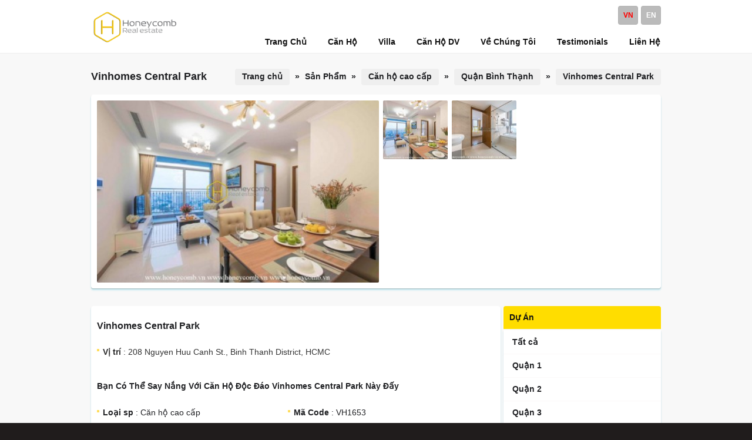

--- FILE ---
content_type: text/html
request_url: https://www.honeycomb.vn/vn/ban-co-the-say-nang-voi-can-ho-doc-dao-vinhomes-central-park-nay-day.html
body_size: 7923
content:
<!DOCTYPE html PUBLIC "-//W3C//DTD XHTML 1.0 Transitional//EN" "http://www.w3.org/TR/xhtml1/DTD/xhtml1-transitional.dtd">
<html lang="vi" xml:lang="vi">
<head>
<meta http-equiv="Content-Type" content="text/html; charset=UTF-8" />
<title>Bạn có thể say nắng với căn hộ độc đáo Vinhomes Central Park này đấy</title>
<meta http-equiv="content-language" content="vi" />
<meta name="author" content="www.honeycomb.vn | Honeycomb.vn"/>
<meta name="keywords" CONTENT="Vinhomes căn hộ Vinhomes Central Park cho thuê, căn hộ Vinhomes Central Park cho thuê, căn hộ Vinhomes Central Park cho thuê" />
<meta name="description" CONTENT="Bạn có thể say nắng với căn hộ độc đáo Vinhomes Central Park này đấy , căn hộ Vinhomes Central Park-TP HCM-Có sẵn-Giá tốt nhất. Liên hệ(+84 906 358 359)" />
<meta name="robots" content="index, follow"/>
<meta name="page-topic" content="House for rent, Villa for rent, Apartment for rent, Serviced apartment for rent in Ho Chi Minh city"/>
<meta name="google-site-verification" content="2XVqSL1Lop1Q78FoQWV7SMIpGBbgvLiPvqe9WMzqaaA" />
<meta name="msvalidate.01" content="D96E710F97C1F858799FC3DAA6686FF1" />
<meta name="norton-safeweb-site-verification" content="6m9-u90-y0ib8nhccpwnoocwfz-aa5xr9cs-juns2co4nolcwzvtvlbdu48mk921nk2cywin0dmdt7cpg1e-fgnbtae5wz2w3jmvabydv4h6k18nl-j0jndbob72l6gr" />
<meta name="alexaVerifyID" content="k2Z_7XlwDH24gZB1WKMiq4wYTL0"/>
<meta name="p:domain_verify" content="54363b5ada12028a1f762bd2109704cd"/>
<meta name="wot-verification" content="cf01c9d70123e94ec1a4"/>
<link rel="apple-touch-icon" sizes="72x72" href="/vnt_upload/File/apple_touch_icon_72x72.png" />
<meta name="viewport" content="width=device-width, initial-scale=1">
<meta name=”theme-color” content=”#ffffff”>
<meta name="majestic-site-verification" content="MJ12_88ae3490-b214-401e-8646-197aa30eafd9">
<script id="respondio__growth_tool" src="https://cdn.respond.io/widget/widget.js?wId=9ef54323-e46b-4dd7-b0f4-6824aff86c4f"></script>
<!-- Google tag (gtag.js) -->
<script async src="https://www.googletagmanager.com/gtag/js?id=G-8B98F26W58"></script>
<script>
  window.dataLayer = window.dataLayer || [];
  function gtag(){dataLayer.push(arguments);}
  gtag('js', new Date());

  gtag('config', 'G-8B98F26W58');
</script>
<link rel="canonical" href="https://www.honeycomb.vn/vn/ban-co-the-say-nang-voi-can-ho-doc-dao-vinhomes-central-park-nay-day.html" />
<link rel="alternate" media="handheld" href="https://www.honeycomb.vn/vn/ban-co-the-say-nang-voi-can-ho-doc-dao-vinhomes-central-park-nay-day.html"/><meta property="og:image" content="https://www.honeycomb.vn/vnt_upload/product/04_2021/VH1653_1_result.jpg" />
<meta content="https://www.honeycomb.vn/vnt_upload/product/04_2021/VH1653_1_result.jpg" itemprop="thumbnailUrl" property="og:image"/>
<meta itemprop="headline" content="Bạn có thể say nắng với căn hộ độc đáo Vinhomes Central Park này đấy" />
<meta property="og:url" itemprop="url" content="https://www.honeycomb.vn/vn/ban-co-the-say-nang-voi-can-ho-doc-dao-vinhomes-central-park-nay-day.html" />
<meta property="og:type" content="article" />
<meta property="og:title" itemprop="name" content="Bạn có thể say nắng với căn hộ độc đáo Vinhomes Central Park này đấy" />
<meta property="og:description" itemprop="description"   content="Bạn có thể say nắng với căn hộ độc đáo Vinhomes Central Park này đấy , căn hộ Vinhomes Central Park-TP HCM-Có sẵn-Giá tốt nhất. Liên hệ(+84 906 358 359)" />
<link rel="SHORTCUT ICON" href="https://www.honeycomb.vn/vnt_upload/File/favicon.ico" type="image/x-icon" />
<link rel="icon" href="https://www.honeycomb.vn/vnt_upload/File/favicon.ico" type="image/gif" />
<link href="https://www.honeycomb.vn/skins/default/style/screen.css" rel="stylesheet" type="text/css" />
<link href="https://www.honeycomb.vn/js/tooltips/tooltips.css" rel="stylesheet" type="text/css" />
<link href="https://www.honeycomb.vn/js/colorbox/colorbox.css" rel="stylesheet" type="text/css" />
<link href="https://www.honeycomb.vn/js/jquery_selectbox/jquery.selectbox.css" rel="stylesheet" type="text/css" />
<script language="javascript" >
	var ROOT = "https://www.honeycomb.vn/";
	 var ROOT_MOD = "https://www.honeycomb.vn/vn/san-pham"; 
	var DIR_IMAGE = "https://www.honeycomb.vn/skins/default/images";
	var cmd = "vnTRUST";
	var lang = "vn";
</script>
<script type="text/javascript" src="https://www.honeycomb.vn/js/tooltips/tooltips.js"></script>
<script type="text/javascript" src="https://www.honeycomb.vn/js/jquery.js"></script>
<script type="text/javascript" src="https://www.honeycomb.vn/js/core.js"></script>
<script type="text/javascript" src="https://www.honeycomb.vn/js/colorbox/colorbox.js"></script>
<script type="text/javascript" src="https://www.honeycomb.vn/js/jquery_plugins/jquery.validate.js"></script>
<script type="text/javascript" src="https://www.honeycomb.vn/js/jquery_selectbox/jquery.selectbox.js"></script>
<script type="text/javascript" src="https://www.honeycomb.vn/js/javascript.js"></script>
<script type="text/javascript" src="https://www.honeycomb.vn/js/floater_xlib.js"></script>
<script id='ext_javascript'></script>
	<link rel="stylesheet" href="https://www.honeycomb.vn/modules/product/css/product.css" type="text/css" />
	<link rel="stylesheet" href="https://www.honeycomb.vn/js/lightbox/css/lightbox.css" type="text/css" />
	<script type="text/javascript" src="https://www.honeycomb.vn/modules/product/js/product.js"></script>
	<script type="text/javascript" src="https://www.honeycomb.vn/js/lightbox/lightbox.js"></script>
	<script type="text/javascript" src="https://www.honeycomb.vn/js/lemmon-slider.js"></script>
	<script type="text/javascript" src="https://www.honeycomb.vn/js/yetii.js"></script>
	<script type="text/javascript">

	var bigPic = ''; 	
	$(document).ready(function() {
		$( '#thumbnail-gallery-carousel' ).lemmonSlider();
		
		$('.gallery-carousel img').click( function() {
			bigPic = $(this).attr('alt');
			$('#theImage').attr('src', bigPic);	
		});
	});
	

	</script>

</head>
<body >
<div id="vnt-wrapper"> 
<div id="vnt-header">
<div class="header_bo">
<div class="header-wrapper">
<div class="logo"><a onmousedown="return rwt(this,'advertise',2)" href='https://www.honeycomb.vn/vn/' target='_self' title='logo'  > <img  src='https://www.honeycomb.vn/vnt_upload/weblink/1651243683_1.png' width='150' alt='logo'  class='png' /></a></div>
<div id="vnt-menutop">
<div class="box_lang"><a href="https://www.honeycomb.vn/vn/ban-co-the-say-nang-voi-can-ho-doc-dao-vinhomes-central-park-nay-day.html" class='current' >vn</a><a href="https://www.honeycomb.vn/en/you-may-have-a-crush-on-this-unique-vinhomes-central-park-apartment.html"  >en</a></div>
<div class="menutop"><ul id="menutop"><li class='menu' id='menu_1'  ><a href="https://www.honeycomb.vn/vn/" target="_self"   ><span>Trang Chủ</span></a></li><li class='menu' id='menu_114'  ><a href="https://www.honeycomb.vn/vn/cho-thue-can-ho-o-saigon.html" target="_self"   ><span>Căn Hộ</span></a></li><li class='menu' id='menu_23'  ><a href="https://www.honeycomb.vn/vn/villa-cho-thue-o-saigon.html" target="_self"   ><span>Villa</span></a></li><li class='menu' id='menu_21'  ><a href="https://www.honeycomb.vn/vn/cho-thue-can-ho-dich-vu-o-saigon.html" target="_self"   ><span>Căn Hộ DV</span></a></li><li class='menu' id='menu_2'  ><a href="https://www.honeycomb.vn/vn/gioi-thieu-ve-honeycomb-house-real-estate-company.html" target="_self"   ><span>Về Chúng Tôi</span></a></li><li class='menu' id='menu_123'  ><a href="https://www.honeycomb.vn/vn/testimonials.html" target="_self"   ><span>Testimonials</span></a></li><li class='menu last' id='menu_3'  ><a href="https://www.honeycomb.vn/vn/lien-he.html" target="_blank"   ><span>Liên Hệ</span></a></li></ul></div> 
<div class="clear"></div>
</div>        
<div class="clear"></div>
</div>
</div>
</div>
<div id="vnt-container">
<div class="container-bg">
<div id="vnt-content">
 
<div class="mid-title">
    <div class="titleL">Vinhomes Central Park</div>
    <div class="titleR"><div class="navation"><a href="https://www.honeycomb.vn/vn/trang-chu.html" >Trang chủ</a><span> &raquo; </span>Sản Phẩm <span> &raquo; </span> <a href="https://www.honeycomb.vn/vn/cho-thue-can-ho-o-saigon.html">Căn hộ cao cấp</a><span> &raquo; </span> <a href="https://www.honeycomb.vn/vn/cho-thue-can-ho-o-saigon/quan-binh-thanh">Quận Bình Thạnh</a> <span> &raquo; </span><a href="https://www.honeycomb.vn/vn/cho-thue-can-ho-vinhomes.html">Vinhomes Central Park</a></div></div>
    <div class="clear"></div>
</div>
<div class="mid-content">
 
<div class="boxGallery">
<div class="new-gallery"> 
 
  <div class="gallery-image"><img src="https://www.honeycomb.vn/vnt_upload/product/04_2021/thumbs/420_VH1653_1_result.jpg" id="theImage"  alt="Bạn có thể say nắng với căn hộ độc đáo Vinhomes Central Park này đấy" /> </div>
  <div id="thumbnail-gallery-carousel" class="gallery-carousel"> 
    <ul><li><img title="Bạn có thể say nắng với căn hộ độc đáo Vinhomes Central Park này đấy" alt="https://www.honeycomb.vn/vnt_upload/product/04_2021/thumbs/420_VH1653_1_result.jpg" width="110" height="100" src="https://www.honeycomb.vn/vnt_upload/product/04_2021/thumbs/110_VH1653_1_result.jpg" alt="Bạn có thể say nắng với căn hộ độc đáo Vinhomes Central Park này đấy" /><img title="" alt="https://www.honeycomb.vn/vnt_upload/product/04_2021/thumbs/420_VH1653_2_result.jpg" width="110" height="100" src="https://www.honeycomb.vn/vnt_upload/product/04_2021/thumbs/110_VH1653_2_result.jpg" alt="" /></li></ul>
  </div>
  <div class="clear">&nbsp;</div> 
  
</div>
</div>

 <table width="100%" border="0" cellspacing="0" cellpadding="0">
  <tr>
    <td id="vnt-main"> 
<div id="tab-detail">
<div class="tab-detail">
<div class="tab" id="Tab1"> 
<div class="boxDetail">
<div class="fDetail">Vinhomes Central Park</div>
<div class="boxDetail-content">        	
<div class="address"><strong>Vị trí</strong> : 208 Nguyen Huu Canh St., Binh Thanh District, HCMC</div>
<h1 class="p_name">Bạn có thể say nắng với căn hộ độc đáo Vinhomes Central Park này đấy</h1>
<div class="info">
<ul>
<li><strong>Loại sp</strong> : Căn hộ cao cấp</li>
<li><strong>Mã Code</strong> : VH1653</li>
<li><b>Nội thất</b> : Có<li><li><b>Phòng ngủ</b> : 2<li><li><b>Phòng tắm</b> : 2<li> 
</ul>
<div class="clear"></div>
</div>
<div class="divPrice">
<b>Giá</b> : <span class="price">1,100 USD / tháng</span> 
</div>
<p>
	<em>Xin qu&yacute; kh&aacute;ch lưu &yacute;: Gi&aacute; tr&ecirc;n c&oacute; thể được thay đổi bởi chủ nh&agrave; m&agrave; kh&ocirc;ng được th&ocirc;ng b&aacute;o trước. Gi&aacute; thu&ecirc; v&agrave; t&igrave;nh trạng sẽ được cập nhật lại tại thời điểm qu&yacute; kh&aacute;ch li&ecirc;n hệ. Xin cảm ơn</em></p>          
</div>
<div class="boxTools">
<div class="share fl"><a href="https://api.whatsapp.com/send/?phone=84906358359" title="WhatsApp" target="_blank"><img class="" src="https://www.honeycomb.vn/vnt_upload/weblink/honeycombvn_whatsapp2022.png" title="WhatsApp" alt="Whatsapp" width="40" height="40"></a><span class="fs-8"></span> <a href="https://m.me/honeycomb.vn" title="Messenger" target="_blank"><img class="" src="https://www.honeycomb.vn/vnt_upload/weblink/honeycombvn_messenger2022.png" title="Messenger" alt="Messenger" width="40" height="40"></a><span class="fs-8"></span> <a href="https://zalo.me/0906358359" title="Zalo" target="_blank"><img class="" src="https://www.honeycomb.vn/vnt_upload/weblink/honeycombvn_zalo2022.png" title="Zalo" alt="Zalo" width="40" height="40"></a><span class="fs-8"></span>
<a href="https://t.me/HoneycombHouseBot" title="Telegram" target="_blank"><img src="https://www.honeycomb.vn/vnt_upload/weblink/honeycombvn_telegram2023.png" title="Telegram" alt="Telegram" width="40" height="40"></a><span class="fs-8"></span></div>
<div class="btnwrapper"><a href="https://www.honeycomb.vn/vn/san-pham/popup/contact.html/?id=9490" class="btn" title="Email Us"  id="popupContact" onClick="PopupColorBox ('popupContact',650,640)" ><span>Email Us</span></a></div>
<div class="clear"></div>   
</div>
</div>
<div class="boxDetail bg">
<div class="fDetail">Mô Tả Chung</div>
<div class="boxDetail-content">
<div class="desc"><p>
	<span style="color: rgb(0, 0, 0); font-family: Arial; font-size: 13px; white-space: pre-wrap;">Bạn c&oacute; thể say nắng với căn hộ độc đ&aacute;o Vinhomes Central Park n&agrave;y đấy</span></p></div>
</div>
</div> 
 
 
 
</div>
<div class="clear"></div>         
<div class="select-other" id="select-other">
<div class="fDetail">Similar Listings</div>
 <div id="ext_other">      	
 		 <script language="javascript">
          vnTProduct.loadOtherProduct('ext_other','ptype=price&p_id=9490&cat_id=1&project_id=130&price=1100');
        </script>
 </div>
</div>  
</div>
</div>   
</td>
    <td id="vnt-sidebar">
<div class="box">
	 <div class="box-title"><div class="fTitle"> Dự Án  </div></div> 
  <div class="box-content">
    <div class='box_category'  ><ul ><li ><a href='https://www.honeycomb.vn/vn/cho-thue-can-ho-o-saigon'  ><span>Tất cả</span></a></li><li ><a href='https://www.honeycomb.vn/vn/cho-thue-can-ho-o-saigon/quan-1'  ><span>Quận 1</span></a></ll><li ><a href='https://www.honeycomb.vn/vn/cho-thue-can-ho-o-saigon/quan-2'  ><span>Quận 2</span></a></ll><li ><a href='https://www.honeycomb.vn/vn/cho-thue-can-ho-o-saigon/quan-3'  ><span>Quận 3</span></a></ll><li ><a href='https://www.honeycomb.vn/vn/cho-thue-can-ho-o-saigon/quan-4'  ><span>Quận 4</span></a></ll><li ><a href='https://www.honeycomb.vn/vn/cho-thue-can-ho-o-saigon/quan-binh-thanh' class='current' ><span>Quận Bình Thạnh</span></a></ll><li class='item-sub' ><a href='https://www.honeycomb.vn/vn/cho-thue-can-ho-vinhomes.html'  ><span>Vinhomes Central Park</span></a></ll><li class='item-sub' ><a href='https://www.honeycomb.vn/vn/cho-thue-can-ho-city-garden.html'  ><span>City Garden</span></a></ll><li class='item-sub' ><a href='https://www.honeycomb.vn/vn/cho-thue-can-ho-sunwah-pearl.html'  ><span>Sunwah Pearl</span></a></ll><li class='item-sub' ><a href='https://www.honeycomb.vn/vn/cho-thue-can-ho-wilton-tower.html'  ><span>Wilton Tower</span></a></ll><li class='item-sub' ><a href='https://www.honeycomb.vn/vn/cho-thue-can-ho-saigon-pearl.html'  ><span>Saigon Pearl</span></a></ll><li class='item-sub' ><a href='https://www.honeycomb.vn/vn/cho-thue-can-ho-the-manor.html'  ><span>The Manor</span></a></ll><li class='item-sub' ><a href='https://www.honeycomb.vn/vn/cho-thue-can-ho-the-manor-officetel.html'  ><span>The Manor Officetel</span></a></ll><li class='item-sub' ><a href='https://www.honeycomb.vn/vn/cho-thue-can-ho-pearl-plaza.html'  ><span>Pearl Plaza</span></a></ll><li ><a href='https://www.honeycomb.vn/vn/cho-thue-can-ho-o-saigon/quan-phu-nhuan'  ><span>Quận Phú Nhuận</span></a></ll><li ><a href='https://www.honeycomb.vn/vn/cho-thue-can-ho-o-saigon/quan-tan-binh'  ><span>Quận Tân Bình</span></a></ll></ul></div>
  </div>
</div>      

<script language="javascript">
	
	function check_search(f)
	{
		var keyword = f.keyword.value;
		var key_default = "Từ Khoá" ;
  	if(keyword==key_default || keyword==''){
			alert("Vui lòng nhập từ khóa");
			f.keyword.focus();
			return false ;
		}
		return true;
	}
	
	function check_search_pro(f) {			
		 
	  var maso_default = "Mã Sản Phẩm" ;
		if (f.maso.value == maso_default) {
			f.maso.value='';
		}
		 
		return true;
	} 
</script> 
<form id="formSearch" name="formSearch" method="post" action="https://www.honeycomb.vn/vn/tim-kiem" onSubmit="return check_search(this);" class="box_search">
<input name="do_search" value="1" type="hidden" />
<div class="box-keyword">
	<div class="s-text fl"><input name="keyword" id="keyword" type="text" class="text_search"  onfocus="if(this.value=='Từ Khoá') this.value='';" onBlur="if(this.value=='') this.value='Từ Khoá';"  value="Từ Khoá"  /></div>
  <div class="s-button fr"><input type="image" name="btnSearch" src="https://www.honeycomb.vn/skins/default/images/icon_search.png" /></div>
</div> 
</form>

<form id="formSearchPro" name="formSearchPro" method="post" action="https://www.honeycomb.vn/vn/san-pham/search.html" onSubmit="return check_search_pro(this);" >
<div class="boxSearchPro">
	<div class="formSearch">
  	<div class="title">Tìm kiếm sản phẩm</div>
    <div class="item-search">
    	<div class="s-item-left"><select name="cat_id" id="cat_id" class="jselect select" onChange="changeSearchCategory(this.value);"><option value="">Sản Phẩm</option><option value="1"  >Căn hộ cao cấp</option><option value="2"  >Căn hộ dịch vụ</option><option value="3"  >Nhà cho thuê</option><option value="4"  >Villa cho thuê</option></select></div>
      <div class="s-item-right"><select name="state" id="state" class='jselect select'    onChange="changeSearchCity(this.value);"    ><option value="" selected>Quận</option><option value="1"  >Quận 1</option><option value="2"  >Quận 2</option><option value="3"  >Quận 3</option><option value="4"  >Quận 4</option><option value="16" selected >Quận Bình Thạnh</option><option value="17"  >Quận Phú Nhuận</option><option value="14"  >Quận Tân Bình</option></select></div>
    </div>
    <div id="ext_search">
    	 <div class="item-search" id="ext_project"><select name="project_id" id="project_id" class='jselect select'     ><option value="" selected>Dự án</option></select></div>
       <div class="item-search">
        <div class="s-item-left"><select name="bedroom" id="bedroom" class="jselect select"><option value="0" >Phòng ngủ</option><option value="studio"  >studio</option><option value="1"  >1</option><option value="2"  >2</option><option value="3"  >3</option><option value="4"  >4</option><option value="5"  >5</option><option value="6"  >6</option><option value="7"  >7</option><option value="8"  >8</option><option value="max"  >+</option></select></div>
        <div class="s-item-right"><select name="furnished" id="furnished" class="jselect select"><option value="0" >Nội thất</option><option value="1"  >Có</option><option value="2"  >Không</option></select></div>
       </div>
       <div class="item-search">
        <div class="s-item-left"><select size="1" name="price_min"  id="price_min" class='jselect select'   ><option value="" selected >Giá từ</option><option value="min">< $500</option><option value="500">$500</option><option value="600">$600</option><option value="700">$700</option><option value="800">$800</option><option value="900">$900</option><option value="1000">$1,000</option><option value="1200">$1,200</option><option value="1500">$1,500</option><option value="1700">$1,700</option><option value="2000">$2,000</option><option value="2200">$2,200</option><option value="2500">$2,500</option><option value="3000">$3,000</option><option value="4000">$4,000</option></select></div>
        <div class="s-item-right"><select size="1" name="price_max"  id="price_max" class='jselect select'   ><option value="" selected >Giá đến</option><option value="500">$500</option><option value="600">$600</option><option value="700">$700</option><option value="800">$800</option><option value="900">$900</option><option value="1000">$1,000</option><option value="1200">$1,200</option><option value="1500">$1,500</option><option value="1700">$1,700</option><option value="2000">$2,000</option><option value="2200">$2,200</option><option value="2500">$2,500</option><option value="3000">$3,000</option><option value="4000">$4,000</option><option value="max">> $4,000</option></select></div>
       </div>
       <div class="item-search">
        <div class="s-item-left"><select name="facilities" id="facilities" class='jselect select'     ><option value="" selected>Tiện ích</option><option value="2"  >Hồ bơi</option><option value="21"  >Phòng tắm hơi</option><option value="16"  >Phòng tâp thể dục</option><option value="7"  >Siêu thị</option><option value="5"  >Sân vườn</option><option value="8"  >Máy phát điện</option><option value="1"  >Bãi xe</option><option value="20"  >Thang máy</option></select></div>
        <div class="s-item-right"><input name="maso" id="maso" type="text" class="text-search"  onfocus="if(this.value=='Mã Sản Phẩm') this.value='';" onBlur="if(this.value=='') this.value='Mã Sản Phẩm';"  value="Mã Sản Phẩm"  /></div>
       </div>
		</div>
 
    <div class="div-btnSearch"><input    id="btnSearch" name="btnSearch" type="submit" class="button" value="Tìm kiếm" /></div>
  </div>
</div>
</form>
<div class="box_form_right"><div class="logo-form"><a href="https://www.honeycomb.vn/vn/inquiry.html"><img src="https://www.honeycomb.vn/skins/default/images/logo_inquiry_form_vn.gif"  alt="INQUIRY FORM"  /></a></div><div class="logo-form"><a href="https://www.honeycomb.vn/vn/register.html"><img src="https://www.honeycomb.vn/skins/default/images/logo_resgister_form_vn.gif"  alt="Register FORM"  /></a></div></div></td>
  </tr>
 </table> 
</div>


<div class="clear"></div>
</div>
</div>
</div>
<div id="vnt-footer">
<div class="footer-wrapper">
<div class="boxFooter">
<div class="boxF1 fl">
<div class='menu_footer'><div class='title'>Honeycomb House</div><ul><li><a href="https://www.honeycomb.vn/vn/cho-thue-can-ho-o-saigon.html" target="_self"   title='Căn Hộ Cao Cấp' >Căn Hộ Cao Cấp</a></li><li><a href="https://www.honeycomb.vn/vn/villa-cho-thue-o-saigon.html" target="_self"   title='Villas' >Villas</a></li><li><a href="https://honeycomb.com.vn/" target="_self"   title='Nhà Cho Thuê' >Nhà Cho Thuê</a></li><li><a href="https://www.honeycomb.vn/vn/cho-thue-can-ho-dich-vu-o-saigon.html" target="_self"   title='Căn Hộ Dịch Vụ' >Căn Hộ Dịch Vụ</a></li><li><a href="https://www.honeycomb.vn/vn/lien-he.html" target="_self"   title='Liên Hệ' >Liên Hệ</a></li><li><a href="https://www.honeycomb.vn/vn/gioi-thieu-ve-honeycomb-house-real-estate-company" target="_self"   title='Về Chúng Tôi' >Về Chúng Tôi</a></li><li><a href="https://www.honeycomb.vn/vn/meet-our-agents.html" target="_self"   title='Meet Our Top Agents' >Meet Our Top Agents</a></li><li><a href="https://www.honeycomb.vn/vn/tam-nhin-su-menh-va-gia-tri-cot-loi.html" target="_self"   title='Tầm Nhìn, Sứ Mệnh, GT Cốt Lỗi' >Tầm Nhìn, Sứ Mệnh, GT Cốt Lỗi</a></li><li><a href="http://career.honeycomb.vn/" target="_self"   title='Cơ Hội Nghề Nghiệp' >Cơ Hội Nghề Nghiệp</a></li><li><a href="https://www.honeycomb.vn/vn/testimonials.html" target="_self"   title='Why Us' >Why Us</a></li><li><a href="https://www.honeycomb.vn/vn/submit-your-feedback.html" target="_self"   title='Review Us' >Review Us</a></li></ul></div>          
</div>        
<div class="boxF2 fl">
<div class="project_footer">

<div class="title" >Dự Án Phổ Biến</div>              
<div class="list-project"><div class="item " ><a href="https://www.honeycomb.vn/vn/cho-thue-can-ho-masteri-thao-dien.html" class="icon_li"  ><span>Masteri Thao Dien</span></a></div><div class="item " ><a href="https://www.honeycomb.vn/vn/cho-thue-can-ho-masteri-an-phu.html" class="icon_li"  ><span>Masteri An Phu</span></a></div><div class="item " ><a href="https://www.honeycomb.vn/vn/cho-thue-can-ho-the-estella-heights.html" class="icon_li"  ><span>The Estella Heights</span></a></div><div class="item " ><a href="https://www.honeycomb.vn/vn/cho-thue-can-ho-the-estella.html" class="icon_li"  ><span>The Estella</span></a></div><div class="item " ><a href="https://www.honeycomb.vn/vn/cho-thue-can-ho-gateway-thao-dien.html" class="icon_li"  ><span>Gateway Thao Dien</span></a></div><div class="item " ><a href="https://www.honeycomb.vn/vn/cho-thue-can-ho-the-nassim-thao-dien.html" class="icon_li"  ><span>The Nassim Thao Dien</span></a></div><div class="item " ><a href="https://www.honeycomb.vn/vn/cho-thue-can-ho-the-ascent-thao-dien.html" class="icon_li"  ><span>The Ascent Thao Dien</span></a></div><div class="item " ><a href="https://www.honeycomb.vn/vn/cho-thue-can-ho-dedge-thao-dien.html" class="icon_li"  ><span>D&#39;edge Thao Dien</span></a></div><div class="item " ><a href="https://www.honeycomb.vn/vn/cho-thue-can-ho-vinhomes-golden-river.html" class="icon_li"  ><span>Vinhomes Golden River</span></a></div><div class="item " ><a href="https://www.honeycomb.vn/vn/cho-thue-can-ho-vinhomes.html" class="icon_li"  ><span>Vinhomes Central Park</span></a></div><div class="item " ><a href="https://www.honeycomb.vn/vn/cho-thue-can-ho-thao-dien-pearl.html" class="icon_li"  ><span>Thao Dien Pearl</span></a></div><div class="item " ><a href="https://www.honeycomb.vn/vn/cho-thue-can-ho-city-garden.html" class="icon_li"  ><span>City Garden</span></a></div><div class="item " ><a href="https://www.honeycomb.vn/vn/cho-thue-can-ho-tropic-garden.html" class="icon_li"  ><span>Tropic Garden</span></a></div><div class="item " ><a href="https://www.honeycomb.vn/vn/cho-thue-can-ho-the-vista.html" class="icon_li"  ><span>The Vista</span></a></div><div class="item " ><a href="https://www.honeycomb.vn/vn/cho-thue-can-ho-vista-verde.html" class="icon_li"  ><span>Vista Verde</span></a></div><div class="item " ><a href="https://www.honeycomb.vn/vn/cho-thue-can-ho-dao-kim-cuong.html" class="icon_li"  ><span>Diamond Island</span></a></div><div class="item " ><a href="https://www.honeycomb.vn/vn/cho-thue-can-ho-feliz-en-vista.html" class="icon_li"  ><span>Feliz En Vista</span></a></div><div class="item " ><a href="https://www.honeycomb.vn/vn/cho-thue-can-ho-sunwah-pearl.html" class="icon_li"  ><span>Sunwah Pearl</span></a></div><div class="item " ><a href="https://www.honeycomb.vn/vn/cho-thue-can-ho-empire-city.html" class="icon_li"  ><span>Empire City</span></a></div><div class="item " ><a href="https://www.honeycomb.vn/vn/cho-thue-can-ho-q2-thao-dien.html" class="icon_li"  ><span>Q2 Thao Dien</span></a></div><div class="item " ><a href="https://www.honeycomb.vn/vn/cho-thue-can-ho-thao-dien-green.html" class="icon_li"  ><span>Thao Dien Green</span></a></div><div class="item " ><a href="https://www.honeycomb.vn/vn/cho-thue-can-ho-lumiere-riverside.html" class="icon_li"  ><span>Lumiere Riverside</span></a></div><div class="clear"></div></div>
         		 
</div>
</div>
<div class="boxF3 fr">
<div class="box_footer">
<div class="bf-content">

<div class="title" >Phòng CSKH</div>              
<div class="box_support">
  <table width="100%" border="0" cellspacing="0" cellpadding="0">
    <tr>
      <td>Email</td><td width="10" align="center">:</td><td><span class="phone">cs@honeycomb.vn</span></td>
    </tr>
    <tr><td>Phone</td><td width="10" align="center">:</td><td><span class="phone">(+84) 901.31.6885</span></td></table>
</div>

<div style="padding-top: 10px;">

<div class="title" >Phòng Kinh Doanh</div>              
<div class="box_support">
  <table width="100%" border="0" cellspacing="0" cellpadding="0"><tr><td>Email</td><td width="10" align="center">:</td><td><span class="phone">support@honeycomb.vn</span></td></tr><tr><td>Kevin</td><td width="10" align="center">:</td><td><span class="phone">(+84) 906.358.359 (EN)</span></td></tr><tr><td>Ms Vy</td><td width="10" align="center">:</td><td><span class="phone">(+84) 901.38.6885 (VN)</span></td></tr></table>
</div>
</div>
<div class="icon-support"><a  href="https://api.whatsapp.com/send/?phone=84906358359" target="_blank"  ><img src="https://www.honeycomb.vn/vnt_upload/weblink/1640063978_1.png"  alt="whatsapp"/></a><a  href="https://m.me/honeycomb.vn" target="_blank"  ><img src="https://www.honeycomb.vn/vnt_upload/weblink/1640064005_1.png"  alt="messenger"/></a><a  href="https://zalo.me/0906358359" target="_blank"  ><img src="https://www.honeycomb.vn/vnt_upload/weblink/1640064031_1.png"  alt="zalo"/></a><a  href="https://t.me/honeycombhouse" target="_blank"  ><img src="https://www.honeycomb.vn/vnt_upload/weblink/honeycombvn_telegram2023.png"  alt=""/></a></div>

</div> 
</div>                              
</div>                
<div class="clear"></div>
</div>
</div>       
<div class="footer2">
<div class="footer-wrapper">                
<div class="social_network fl" style="padding-top:10px;">
<a onmousedown="return rwt(this,'advertise',10)" href='https://www.facebook.com/honeycomb.vn' target='_blank' title='facebook'  > <img  src='https://www.honeycomb.vn/vnt_upload/weblink/facebook_honeycombvn.png' width='20' alt='facebook'  class='png' /></a><a onmousedown="return rwt(this,'advertise',14)" href='https://twitter.com/honeycomb_vn' target='_blank' title='twitter'  > <img  src='https://www.honeycomb.vn/vnt_upload/weblink/twitter_honeycombvn.png' width='20' alt='twitter'  class='png' /></a><a onmousedown="return rwt(this,'advertise',22)" href='https://www.linkedin.com/company/honeycomb-house/' target='_blank' title='linkedin'  > <img  src='https://www.honeycomb.vn/vnt_upload/weblink/linkedin_honeycombvn.png' width='20' alt='linkedin'  class='png' /></a><a onmousedown="return rwt(this,'advertise',30)" href='https://www.pinterest.com/honeycomb_vn/' target='_blank' title='pinterest'  > <img  src='https://www.honeycomb.vn/vnt_upload/weblink/pinterest_honeycombvn.png' width='20' alt='pinterest'  class='png' /></a><a onmousedown="return rwt(this,'advertise',329)" href='https://honeycomb.business/' target='_blank' title='honeycomb bussiness'  > <img  src='https://www.honeycomb.vn/vnt_upload/weblink/google_chorme_honeycombvn.png' width='20' alt='honeycomb bussiness'  class='png' /></a><a onmousedown="return rwt(this,'advertise',338)" href='https://www.instagram.com/honeycomb.vn/' target='_blank' title='Instagram'  > <img  src='https://www.honeycomb.vn/vnt_upload/weblink/instagram_honeycombvn.png' width='20' alt='Instagram'  class='png' /></a><a onmousedown="return rwt(this,'advertise',274)" href='https://www.youtube.com/channel/UCQomK59fP03KlJMjg4xUEEQ' target='_blank' title='delicious'  > <img  src='https://www.honeycomb.vn/vnt_upload/weblink/youtube_1.png' width='21' alt='delicious'  class='png' /></a>	
</div>	     
<div class="copyright fr">Copyright © <span> Honeycomb House </span></div>   
<div class="clear"></div>
</div>
</div>  

<div id="floating_banner_left" style="overflow: hidden; position: absolute; top: 0px; ">
	<div id="floating_banner_left_content"></div>
</div>
<div id="floating_banner_right" style="overflow: hidden; position: absolute; top: 0px;" >
	<div id="floating_banner_right_content"></div>
</div>


<script type="text/javascript">
$(window).load(function(){ initLoaded(); });
var slideTime = 700;
var rootWidth = 970;
var floatAtBottom = true;
function Ad_floating_init()
{
	xMoveTo('floating_banner_right', rootWidth - (rootWidth-screen.width), 0);
	xMoveTo('floating_banner_left', rootWidth - (screen.width), 0);
	winOnResize(); // set initial position
	xAddEventListener(window, 'resize', winOnResize, false);
	xAddEventListener(window, 'scroll', winOnScroll, false);
}
function winOnResize() {
	checkScreenWidth();
	winOnScroll(); // initial slide
}
function winOnScroll() {
	var y = xScrollTop(); 
	if (floatAtBottom) {
		y += xClientHeight() - xHeight('floating_banner_left');
	}
	xSlideTo('floating_banner_left', (screen.width - rootWidth)/2 - (110 +15) , y, slideTime);
	xSlideTo('floating_banner_right', (screen.width + rootWidth)/2 - 2 , y, slideTime);
}
function checkScreenWidth()
{
	if( screen.width <= 1230 )
	{
		document.getElementById('floating_banner_left').style.display = 'none';
		document.getElementById('floating_banner_right').style.display = 'none';
	}
}

Ad_floating_init();
</script>
<script type="text/javascript" src="https://apis.google.com/js/plusone.js"></script>
<script type='application/ld+json'> 
{
  "@context": "https://www.schema.org",
  "@type": "RealEstateAgent",
  "name": "Honeycomb House Real Estate Company",
  "url": "https://www.honeycomb.vn/",
  "sameAs": [
    "https://www.facebook.com/honeycomb.vn",
    "https://twitter.com/honeycomb_vn",
    "https://www.instagram.com/honeycomb.vn",
    "https://www.linkedin.com/company/honeycomb-house/",
    "https://www.pinterest.com/honeycomb_vn"
    ],
  "logo": "https://www.honeycomb.vn/vnt_upload/File/honeycomb_vn.png",
  "image": "https://www.honeycomb.vn/vnt_upload/File/honeycomb_vn.png",
  "description": "House for rent, Villa for rent, Apartment for rent, Serviced apartment for rent in Ho Chi Minh city",
  "address": {
    "@type": "PostalAddress",
    "streetAddress": "26C Road No.10, Thao Dien ward, District 2, HCMC",
    "addressLocality": "Ho Chi Minh City",
    "postalCode": "700000",
    "addressCountry": "Vietnam"
  },
  "geo": {
    "@type": "GeoCoordinates",
    "latitude": "10.803529",
    "longitude": "106.7354273"
  },
  "hasMap": "https://www.google.com/maps/place/Honeycomb+Real+Estate+Company/@10.8042767,106.7424601,17z/data=!3m1!4b1!4m5!3m4!1s0x0:0x96f947768a3064f8!8m2!3d10.8042767!4d106.7446488?hl=vi",
  "openingHours": "Mo, Tu, We, Th, Fr, Sa, Su 01:00-23:30",
  "telephone":"+84906358359",
  "priceRange" : "$500 - $5000",
  "contactPoint": {
    "@type": "ContactPoint",
    "telephone": "+84906358359",
    "contactType": "customer support"
  }
}
</script>
</body>
</html>


--- FILE ---
content_type: text/html
request_url: https://www.honeycomb.vn/vn/san-pham/ajax/other_product.html
body_size: 1564
content:
{"html":"<div id=\"List_Product\" class=\"List_Product\" style=\"padding:3px;\"><div id=\"item14847\" class='View2 col2'>\r\n<div class=\"boxItem\">\r\n\t<div class=\"boxImg fl\"><div class=\"img\"><a href=\"https:\/\/www.honeycomb.vn\/vn\/vinhomes-central-park-apartment-where-simplicity-meets-refined-living.html\" title='C\u0103n h\u1ed9 Vinhomes Central Park N\u01a1i s\u1ef1 \u0111\u01a1n gi\u1ea3n h\u00f2a quy\u1ec7n c\u00f9ng cu\u1ed9c s\u1ed1ng tinh t\u1ebf' ><img  src=\"https:\/\/www.honeycomb.vn\/vnt_upload\/product\/10_2025\/thumbs\/195_z6592658119852_a5521fc0b392b1ac8ce7f7639f24edc8_result.jpg\"   alt='C\u0103n h\u1ed9 Vinhomes Central Park N\u01a1i s\u1ef1 \u0111\u01a1n gi\u1ea3n h\u00f2a quy\u1ec7n c\u00f9ng cu\u1ed9c s\u1ed1ng tinh t\u1ebf' title='C\u0103n h\u1ed9 Vinhomes Central Park N\u01a1i s\u1ef1 \u0111\u01a1n gi\u1ea3n h\u00f2a quy\u1ec7n c\u00f9ng cu\u1ed9c s\u1ed1ng tinh t\u1ebf'  ><\/a><div class=\"extra_room shadow\"><span class=\"bedroom\">2<\/span><span class=\"bathroom\">2<\/span><\/div><\/div><\/div>\r\n  <div class=\"boxInfo fr\">\r\n  \t<h2 class=\"name\"><a href=\"https:\/\/www.honeycomb.vn\/vn\/vinhomes-central-park-apartment-where-simplicity-meets-refined-living.html\" title='C\u0103n h\u1ed9 Vinhomes Central Park N\u01a1i s\u1ef1 \u0111\u01a1n gi\u1ea3n h\u00f2a quy\u1ec7n c\u00f9ng cu\u1ed9c s\u1ed1ng tinh t\u1ebf' >C\u0103n h\u1ed9 Vinhomes Central Park N\u01a1i s\u1ef1 \u0111\u01a1n gi\u1ea3n h\u00f2a quy\u1ec7n c\u00f9ng cu\u1ed9c s\u1ed1ng tinh t\u1ebf<\/a><\/h2>   \r\n    \t<ul class=\"info\"> \r\n       \t<li class=\"short\">&nbsp;\t&nbsp;\tC\u0103n h\u1ed9&nbsp; Vinhomes Central Park N\u01a1i s\u1ef1 \u0111\u01a1n gi\u1ea3n h&ograve;a quy\u1ec7n c&ugrave;ng cu\u1ed9c s\u1ed1ng tinh t\u1ebf<\/li>\r\n        <li class=\"option\"><table width=\"100%\"   border=\"0\" cellspacing=\"0\" cellpadding=\"0\">\n  <tr  >\n    <td width=\"35%\">M\u00e3 Code : VH309920<\/td>\n    <td width=\"30%\">Di\u1ec7n t\u00edch : <\/td><td  >N\u1ed9i th\u1ea5t : C\u00f3<\/td><\/tr>\n<\/table><\/li>\r\n        <li class=\"divPrice\">Gi\u00e1: <span class=\"price\">1,040 USD \/ th\u00e1ng<\/span><\/li>\r\n      <\/ul>\r\n  <\/div>    \r\n  <div class=\"clear\"><\/div>\r\n<\/div>  \r\n<\/div><div id=\"item14846\" class='View2 col1'>\r\n<div class=\"boxItem\">\r\n\t<div class=\"boxImg fl\"><div class=\"img\"><a href=\"https:\/\/www.honeycomb.vn\/vn\/enjoy-a-wonderful-life-in-this-convenient-apartment-for-rent-in-vinhomes-central-park-1761194089.html\" title='T\u1eadn h\u01b0\u1edfng m\u1ed9t cu\u1ed9c s\u1ed1ng tuy\u1ec7t v\u1eddi trong c\u0103n h\u1ed9 \u0111\u1ea7y \u0111\u1ee7 ti\u1ec7n nghi \u1edf  Vinhomes Central Park' ><img  src=\"https:\/\/www.honeycomb.vn\/vnt_upload\/product\/10_2025\/thumbs\/195_z6597114143197_66b5a5e5189dc0c7f53970228165b72a_result.jpg\"   alt='T\u1eadn h\u01b0\u1edfng m\u1ed9t cu\u1ed9c s\u1ed1ng tuy\u1ec7t v\u1eddi trong c\u0103n h\u1ed9 \u0111\u1ea7y \u0111\u1ee7 ti\u1ec7n nghi \u1edf  Vinhomes Central Park' title='T\u1eadn h\u01b0\u1edfng m\u1ed9t cu\u1ed9c s\u1ed1ng tuy\u1ec7t v\u1eddi trong c\u0103n h\u1ed9 \u0111\u1ea7y \u0111\u1ee7 ti\u1ec7n nghi \u1edf  Vinhomes Central Park'  ><\/a><div class=\"extra_room shadow\"><span class=\"bedroom\">2<\/span><span class=\"bathroom\">2<\/span><\/div><\/div><\/div>\r\n  <div class=\"boxInfo fr\">\r\n  \t<h2 class=\"name\"><a href=\"https:\/\/www.honeycomb.vn\/vn\/enjoy-a-wonderful-life-in-this-convenient-apartment-for-rent-in-vinhomes-central-park-1761194089.html\" title='T\u1eadn h\u01b0\u1edfng m\u1ed9t cu\u1ed9c s\u1ed1ng tuy\u1ec7t v\u1eddi trong c\u0103n h\u1ed9 \u0111\u1ea7y \u0111\u1ee7 ti\u1ec7n nghi \u1edf  Vinhomes Central Park' >T\u1eadn h\u01b0\u1edfng m\u1ed9t cu\u1ed9c s\u1ed1ng tuy\u1ec7t v\u1eddi trong c\u0103n h\u1ed9 \u0111\u1ea7y \u0111\u1ee7 ti\u1ec7n nghi \u1edf  Vinhomes Central Park<\/a><\/h2>   \r\n    \t<ul class=\"info\"> \r\n       \t<li class=\"short\">&nbsp;T\u1eadn h\u01b0\u1edfng m\u1ed9t cu\u1ed9c s\u1ed1ng tuy\u1ec7t v\u1eddi trong c\u0103n h\u1ed9 \u0111\u1ea7y \u0111\u1ee7 ti\u1ec7n nghi \u1edf&nbsp; Vinhomes Central Park<\/li>\r\n        <li class=\"option\"><table width=\"100%\"   border=\"0\" cellspacing=\"0\" cellpadding=\"0\">\n  <tr  >\n    <td width=\"35%\">M\u00e3 Code : VH309912<\/td>\n    <td width=\"30%\">Di\u1ec7n t\u00edch : <\/td><td  >N\u1ed9i th\u1ea5t : C\u00f3<\/td><\/tr>\n<\/table><\/li>\r\n        <li class=\"divPrice\">Gi\u00e1: <span class=\"price\">1,100 USD \/ th\u00e1ng<\/span><\/li>\r\n      <\/ul>\r\n  <\/div>    \r\n  <div class=\"clear\"><\/div>\r\n<\/div>  \r\n<\/div><div id=\"item8332\" class='View2 col2'>\r\n<div class=\"boxItem\">\r\n\t<div class=\"boxImg fl\"><div class=\"img\"><a href=\"https:\/\/www.honeycomb.vn\/vn\/thiet-ke-tinh-vi-cung-cach-bai-tri-cuc-thong-minh-trong-can-ho-vinhomes-central-park.html\" title='Thi\u1ebft k\u1ebf tinh vi c\u00f9ng c\u00e1ch b\u00e0i tr\u00ed c\u1ef1c th\u00f4ng minh trong c\u0103n h\u1ed9 Vinhomes Central Park' ><img  src=\"https:\/\/www.honeycomb.vn\/vnt_upload\/product\/10_2025\/thumbs\/195_z6585051495116_2a9aed14a8bdafb7adb2c9d11d5a8689_result.jpg\"   alt='Thi\u1ebft k\u1ebf tinh vi c\u00f9ng c\u00e1ch b\u00e0i tr\u00ed c\u1ef1c th\u00f4ng minh trong c\u0103n h\u1ed9 Vinhomes Central Park' title='Thi\u1ebft k\u1ebf tinh vi c\u00f9ng c\u00e1ch b\u00e0i tr\u00ed c\u1ef1c th\u00f4ng minh trong c\u0103n h\u1ed9 Vinhomes Central Park'  ><\/a><div class=\"extra_room shadow\"><span class=\"bedroom\">2<\/span><span class=\"bathroom\">2<\/span><\/div><\/div><\/div>\r\n  <div class=\"boxInfo fr\">\r\n  \t<h2 class=\"name\"><a href=\"https:\/\/www.honeycomb.vn\/vn\/thiet-ke-tinh-vi-cung-cach-bai-tri-cuc-thong-minh-trong-can-ho-vinhomes-central-park.html\" title='Thi\u1ebft k\u1ebf tinh vi c\u00f9ng c\u00e1ch b\u00e0i tr\u00ed c\u1ef1c th\u00f4ng minh trong c\u0103n h\u1ed9 Vinhomes Central Park' >Thi\u1ebft k\u1ebf tinh vi c\u00f9ng c\u00e1ch b\u00e0i tr\u00ed c\u1ef1c th\u00f4ng minh trong c\u0103n h\u1ed9 Vinhomes Central Park<\/a><\/h2>   \r\n    \t<ul class=\"info\"> \r\n       \t<li class=\"short\">Thi\u1ebft k\u1ebf tinh vi c&ugrave;ng c&aacute;ch b&agrave;i tr&iacute; c\u1ef1c th&ocirc;ng minh trong c\u0103n h\u1ed9 Vinhomes Central Park<\/li>\r\n        <li class=\"option\"><table width=\"100%\"   border=\"0\" cellspacing=\"0\" cellpadding=\"0\">\n  <tr  >\n    <td width=\"35%\">M\u00e3 Code : VH94942<\/td>\n    <td width=\"30%\">Di\u1ec7n t\u00edch : <\/td><td  >N\u1ed9i th\u1ea5t : C\u00f3<\/td><\/tr>\n<\/table><\/li>\r\n        <li class=\"divPrice\">Gi\u00e1: <span class=\"price\">1,168 USD \/ th\u00e1ng<\/span><\/li>\r\n      <\/ul>\r\n  <\/div>    \r\n  <div class=\"clear\"><\/div>\r\n<\/div>  \r\n<\/div><div id=\"item14843\" class='View2 col1'>\r\n<div class=\"boxItem\">\r\n\t<div class=\"boxImg fl\"><div class=\"img\"><a href=\"https:\/\/www.honeycomb.vn\/vn\/alluring-apartment-for-rent-with-rustic-design-in-vinhomes-central-park-1761018153.html\" title='Cho thu\u00ea c\u0103n h\u1ed9 duy\u00ean d\u00e1ng v\u1edbi thi\u1ebft k\u1ebf nh\u00e3 nh\u1eb7n, m\u1ed9c m\u1ea1c \u1edf Vinhomes Central Park' ><img  src=\"https:\/\/www.honeycomb.vn\/vnt_upload\/product\/10_2025\/thumbs\/195_z6584583675047_bf03a3906935fbfef1a5d9498f22b6ad_result.jpg\"   alt='Cho thu\u00ea c\u0103n h\u1ed9 duy\u00ean d\u00e1ng v\u1edbi thi\u1ebft k\u1ebf nh\u00e3 nh\u1eb7n, m\u1ed9c m\u1ea1c \u1edf Vinhomes Central Park' title='Cho thu\u00ea c\u0103n h\u1ed9 duy\u00ean d\u00e1ng v\u1edbi thi\u1ebft k\u1ebf nh\u00e3 nh\u1eb7n, m\u1ed9c m\u1ea1c \u1edf Vinhomes Central Park'  ><\/a><div class=\"extra_room shadow\"><span class=\"bedroom\">3<\/span><span class=\"bathroom\">2<\/span><\/div><\/div><\/div>\r\n  <div class=\"boxInfo fr\">\r\n  \t<h2 class=\"name\"><a href=\"https:\/\/www.honeycomb.vn\/vn\/alluring-apartment-for-rent-with-rustic-design-in-vinhomes-central-park-1761018153.html\" title='Cho thu\u00ea c\u0103n h\u1ed9 duy\u00ean d\u00e1ng v\u1edbi thi\u1ebft k\u1ebf nh\u00e3 nh\u1eb7n, m\u1ed9c m\u1ea1c \u1edf Vinhomes Central Park' >Cho thu\u00ea c\u0103n h\u1ed9 duy\u00ean d\u00e1ng v\u1edbi thi\u1ebft k\u1ebf nh\u00e3 nh\u1eb7n, m\u1ed9c m\u1ea1c \u1edf Vinhomes Central Park<\/a><\/h2>   \r\n    \t<ul class=\"info\"> \r\n       \t<li class=\"short\">&nbsp;\t&nbsp;\t&nbsp;Cho thu&ecirc; c\u0103n h\u1ed9 duy&ecirc;n d&aacute;ng v\u1edbi thi\u1ebft k\u1ebf nh&atilde; nh\u1eb7n, m\u1ed9c m\u1ea1c \u1edf Vinhomes Central Park<\/li>\r\n        <li class=\"option\"><table width=\"100%\"   border=\"0\" cellspacing=\"0\" cellpadding=\"0\">\n  <tr  >\n    <td width=\"35%\">M\u00e3 Code : VH309784<\/td>\n    <td width=\"30%\">Di\u1ec7n t\u00edch : <\/td><td  >N\u1ed9i th\u1ea5t : C\u00f3<\/td><\/tr>\n<\/table><\/li>\r\n        <li class=\"divPrice\">Gi\u00e1: <span class=\"price\">1,080 USD \/ th\u00e1ng<\/span><\/li>\r\n      <\/ul>\r\n  <\/div>    \r\n  <div class=\"clear\"><\/div>\r\n<\/div>  \r\n<\/div><div id=\"item12793\" class='View2 col2'>\r\n<div class=\"boxItem\">\r\n\t<div class=\"boxImg fl\"><div class=\"img\"><a href=\"https:\/\/www.honeycomb.vn\/vn\/thiet-ke-sang-tao-voi-can-ho-tuyet-voi-trong-vinhomes-central-park.html\" title='Thi\u1ebft k\u1ebf s\u00e1ng t\u1ea1o v\u1edbi c\u0103n h\u1ed9 tuy\u1ec7t v\u1eddi trong Vinhomes Central Park' ><img  src=\"https:\/\/www.honeycomb.vn\/vnt_upload\/product\/05_2023\/thumbs\/195_VH_P2_12B12A_1_result.jpg\"   alt='Thi\u1ebft k\u1ebf s\u00e1ng t\u1ea1o v\u1edbi c\u0103n h\u1ed9 tuy\u1ec7t v\u1eddi trong Vinhomes Central Park' title='Thi\u1ebft k\u1ebf s\u00e1ng t\u1ea1o v\u1edbi c\u0103n h\u1ed9 tuy\u1ec7t v\u1eddi trong Vinhomes Central Park'  ><\/a><div class=\"extra_room shadow\"><span class=\"bedroom\">2<\/span><span class=\"bathroom\">2<\/span><\/div><\/div><\/div>\r\n  <div class=\"boxInfo fr\">\r\n  \t<h2 class=\"name\"><a href=\"https:\/\/www.honeycomb.vn\/vn\/thiet-ke-sang-tao-voi-can-ho-tuyet-voi-trong-vinhomes-central-park.html\" title='Thi\u1ebft k\u1ebf s\u00e1ng t\u1ea1o v\u1edbi c\u0103n h\u1ed9 tuy\u1ec7t v\u1eddi trong Vinhomes Central Park' >Thi\u1ebft k\u1ebf s\u00e1ng t\u1ea1o v\u1edbi c\u0103n h\u1ed9 tuy\u1ec7t v\u1eddi trong Vinhomes Central Park<\/a><\/h2>   \r\n    \t<ul class=\"info\"> \r\n       \t<li class=\"short\">Thi\u1ebft k\u1ebf s&aacute;ng t\u1ea1o v\u1edbi c\u0103n h\u1ed9 tuy\u1ec7t v\u1eddi trong Vinhomes Central Park<\/li>\r\n        <li class=\"option\"><table width=\"100%\"   border=\"0\" cellspacing=\"0\" cellpadding=\"0\">\n  <tr  >\n    <td width=\"35%\">M\u00e3 Code : VH233598<\/td>\n    <td width=\"30%\">Di\u1ec7n t\u00edch : 80<\/td><td  >N\u1ed9i th\u1ea5t : C\u00f3<\/td><\/tr>\n<\/table><\/li>\r\n        <li class=\"divPrice\">Gi\u00e1: <span class=\"price\">1,000 USD \/ th\u00e1ng<\/span><\/li>\r\n      <\/ul>\r\n  <\/div>    \r\n  <div class=\"clear\"><\/div>\r\n<\/div>  \r\n<\/div><div id=\"item14767\" class='View2 col1 last'>\r\n<div class=\"boxItem\">\r\n\t<div class=\"boxImg fl\"><div class=\"img\"><a href=\"https:\/\/www.honeycomb.vn\/vn\/can-gi-hon-khi-co-mot-can-ho-vinhomes-central-park-rong-rai-va-ngap-tran-anh-nang-nhu-the-nay-1744690838.html\" title='C\u1ea7n g\u00ec h\u01a1n khi c\u00f3 m\u1ed9t c\u0103n h\u1ed9 Vinhomes Central Park r\u1ed9ng r\u00e3i v\u00e0 ng\u1eadp tr\u00e0n \u00e1nh n\u1eafng nh\u01b0 th\u1ebf n\u00e0y' ><img  src=\"https:\/\/www.honeycomb.vn\/vnt_upload\/product\/04_2025\/thumbs\/195_z6466932464265_356a80dd728b70513287a4017ad87489_result.jpg\"   alt='C\u1ea7n g\u00ec h\u01a1n khi c\u00f3 m\u1ed9t c\u0103n h\u1ed9 Vinhomes Central Park r\u1ed9ng r\u00e3i v\u00e0 ng\u1eadp tr\u00e0n \u00e1nh n\u1eafng nh\u01b0 th\u1ebf n\u00e0y' title='C\u1ea7n g\u00ec h\u01a1n khi c\u00f3 m\u1ed9t c\u0103n h\u1ed9 Vinhomes Central Park r\u1ed9ng r\u00e3i v\u00e0 ng\u1eadp tr\u00e0n \u00e1nh n\u1eafng nh\u01b0 th\u1ebf n\u00e0y'  ><\/a><div class=\"extra_room shadow\"><span class=\"bedroom\">2<\/span><span class=\"bathroom\">2<\/span><\/div><\/div><\/div>\r\n  <div class=\"boxInfo fr\">\r\n  \t<h2 class=\"name\"><a href=\"https:\/\/www.honeycomb.vn\/vn\/can-gi-hon-khi-co-mot-can-ho-vinhomes-central-park-rong-rai-va-ngap-tran-anh-nang-nhu-the-nay-1744690838.html\" title='C\u1ea7n g\u00ec h\u01a1n khi c\u00f3 m\u1ed9t c\u0103n h\u1ed9 Vinhomes Central Park r\u1ed9ng r\u00e3i v\u00e0 ng\u1eadp tr\u00e0n \u00e1nh n\u1eafng nh\u01b0 th\u1ebf n\u00e0y' >C\u1ea7n g\u00ec h\u01a1n khi c\u00f3 m\u1ed9t c\u0103n h\u1ed9 Vinhomes Central Park r\u1ed9ng r\u00e3i v\u00e0 ng\u1eadp tr\u00e0n \u00e1nh n\u1eafng nh\u01b0 th\u1ebf n\u00e0y<\/a><\/h2>   \r\n    \t<ul class=\"info\"> \r\n       \t<li class=\"short\">&nbsp;C\u1ea7n g&igrave; h\u01a1n khi c&oacute; m\u1ed9t c\u0103n h\u1ed9 Vinhomes Central Park r\u1ed9ng r&atilde;i v&agrave; ng\u1eadp tr&agrave;n &aacute;nh n\u1eafng nh\u01b0 ...<\/li>\r\n        <li class=\"option\"><table width=\"100%\"   border=\"0\" cellspacing=\"0\" cellpadding=\"0\">\n  <tr  >\n    <td width=\"35%\">M\u00e3 Code : VH308051<\/td>\n    <td width=\"30%\">Di\u1ec7n t\u00edch : <\/td><td  >N\u1ed9i th\u1ea5t : C\u00f3<\/td><\/tr>\n<\/table><\/li>\r\n        <li class=\"divPrice\">Gi\u00e1: <span class=\"price\">1,125 USD \/ th\u00e1ng<\/span><\/li>\r\n      <\/ul>\r\n  <\/div>    \r\n  <div class=\"clear\"><\/div>\r\n<\/div>  \r\n<\/div><\/div><div class=\"viewMore\"><a href=\"https:\/\/www.honeycomb.vn\/vn\/san-pham\/search.html\/?cat_id=1&project_id=130&price_min=1000&price_max=1200\" >Xem th\u00eam<\/a><\/div>"}

--- FILE ---
content_type: text/html
request_url: https://www.honeycomb.vn/load_ajax.php?do=statistics
body_size: -109
content:
{"totals":944776,"online":1041,"mem_online":0}

--- FILE ---
content_type: text/css
request_url: https://www.honeycomb.vn/js/tooltips/tooltips.css
body_size: 185
content:
#dhtmltooltip{color:#000000;font-family:Verdana,arial,helvetica;font-size:11px;position:absolute;left:-300px;width:150px;border:1px solid #c0c0c0;padding:2px;background-color:#ffffff;visibility:hidden;z-index:100;filter:progid:DXImageTransform.Microsoft.Shadow(color=gray,direction=135);}
#dhtmlpointer{position:absolute;left:-300px;z-index:101;visibility:hidden;}
.tooltipTitle{color:#1358AF;}
.tooltipDes{color:#333333}
.tooltipDes img{float:left;margin-right:5px;border:1px solid #d7d6d6;padding:2px;background:#fefefe;}
.fTooltip{background-color:#e8e8e8;color:#C22026;font-weight:bold;padding:5px;font-size:12px;}
.tInfo1{padding:2px ;font-weight:bold;border-top:1px solid #cccccc;}
.tInfo2{padding:2px ;border-top:1px solid #cccccc;}
.tPrice{ color:#cc1c22; font-weight:bold;}
.th3{color:#24a398;font-weight:bold;text-transform:uppercase;}


--- FILE ---
content_type: text/css
request_url: https://www.honeycomb.vn/js/colorbox/colorbox.css
body_size: 468
content:
#colorbox,#cboxOverlay,#cboxWrapper{position:absolute; top:0; left:0; z-index:9999; overflow:hidden;}
#cboxOverlay{position:fixed; width:100%; height:100%;}
#cboxMiddleLeft,#cboxBottomLeft{clear:left;}
#cboxContent{position:relative; overflow:hidden;}
#cboxLoadedContent{overflow:auto;}
#cboxLoadedContent iframe{display:block; width:100%; height:100%; border:0;}
#cboxTitle{margin:0; display:none !important;}
#cboxLoadingOverlay,#cboxLoadingGraphic{position:absolute; top:0; left:0; width:100%;}
#cboxPrevious,#cboxNext,#cboxClose,#cboxSlideshow{cursor:pointer;}
#cboxOverlay{background:#000;}
#colorBox{}
#cboxTopLeft{width:25px; height:25px; background:url(images/border1.png) no-repeat 0 0;}
#cboxTopCenter{height:25px; background:url(images/border1.png) repeat-x 0 -50px;}
#cboxTopRight{width:25px; height:25px; background:url(images/border1.png) no-repeat -25px 0;}
#cboxBottomLeft{width:25px; height:25px; background:url(images/border1.png) no-repeat 0 -25px;}
#cboxBottomCenter{height:25px; background:url(images/border1.png) repeat-x 0 -75px;}
#cboxBottomRight{width:25px; height:25px; background:url(images/border1.png) no-repeat -25px -25px;}
#cboxMiddleLeft{width:25px; background:url(images/border2.png) repeat-y 0 0;}
#cboxMiddleRight{width:25px; background:url(images/border2.png) repeat-y -25px 0;}
#cboxContent{background:#fff;}
#cboxLoadedContent{ }
#cboxTitle{position:absolute; bottom:0px; left:0; text-align:center; width:100%; color:#999;}
#cboxCurrent{position:absolute; bottom:0px; left:100px; color:#999;}
#cboxSlideshow{position:absolute; bottom:0px; right:42px; color:#444;}
#cboxPrevious{position:absolute; bottom:0px; left:0; color:#444;}
#cboxNext{position:absolute; bottom:0px; left:63px; color:#444;}
#cboxLoadingOverlay{background:#fff url(images/loading.gif) no-repeat 5px 5px;}
#cboxClose{position:absolute; top:0; right:0; display:block; color:#444;}
.cboxIE #cboxTopLeft{background:transparent; filter:progid:DXImageTransform.Microsoft.AlphaImageLoader(src=images/internet_explorer/borderTopLeft.png,sizingMethod='scale');}
.cboxIE #cboxTopCenter{background:transparent; filter:progid:DXImageTransform.Microsoft.AlphaImageLoader(src=images/internet_explorer/borderTopCenter.png,sizingMethod='scale');}
.cboxIE #cboxTopRight{background:transparent; filter:progid:DXImageTransform.Microsoft.AlphaImageLoader(src=images/internet_explorer/borderTopRight.png,sizingMethod='scale');}
.cboxIE #cboxBottomLeft{background:transparent; filter:progid:DXImageTransform.Microsoft.AlphaImageLoader(src=images/internet_explorer/borderBottomLeft.png,sizingMethod='scale');}
.cboxIE #cboxBottomCenter{background:transparent; filter:progid:DXImageTransform.Microsoft.AlphaImageLoader(src=images/internet_explorer/borderBottomCenter.png,sizingMethod='scale');}
.cboxIE #cboxBottomRight{background:transparent; filter:progid:DXImageTransform.Microsoft.AlphaImageLoader(src=images/internet_explorer/borderBottomRight.png,sizingMethod='scale');}
.cboxIE #cboxMiddleLeft{background:transparent; filter:progid:DXImageTransform.Microsoft.AlphaImageLoader(src=images/internet_explorer/borderMiddleLeft.png,sizingMethod='scale');}
.cboxIE #cboxMiddleRight{background:transparent; filter:progid:DXImageTransform.Microsoft.AlphaImageLoader(src=images/internet_explorer/borderMiddleRight.png,sizingMethod='scale');}


--- FILE ---
content_type: text/css
request_url: https://www.honeycomb.vn/js/jquery_selectbox/jquery.selectbox.css
body_size: 394
content:
.sbHolder{background-color:#a3a3a3;font-weight:400;height:34px;position:relative;width:100%;font-size:14px;border-radius: 5px;}
.sbHolder:focus .sbSelector{}
.sbSelector{display:block;height:34px;left:0;right:5px;line-height:34px;outline:none;overflow:hidden;position:absolute;text-indent:10px;top:0;width:100%;}
.sbSelector:link,.sbSelector:visited,.sbSelector:hover{color:#e5e5e5;outline:none;text-decoration:none;}
.boxSearchPro .sbSelector:link,.boxSearchPro .sbSelector:visited,.boxSearchPro .sbSelector:hover{ color:#202124 !important;background: #eeeeee;}
.sbToggle{display:none;height:30px;outline:none;position:absolute;right:0;top:0;width:30px;z-index:1;}
.sbToggle:hover{}
.sbToggleOpen{}
.sbToggleOpen:hover{}
.sbHolderDisabled{background-color:#3C3C3C;border:solid 1px #515151;}
.sbHolderDisabled .sbHolder{}.boxSearchPro .sbSelector:link, .boxSearchPro .sbSelector:visited, .boxSearchPro .sbSelector:hover
.sbHolderDisabled .sbToggle{}
.sbOptions{background-color:#909090;list-style:none;margin:0;padding:0;position:absolute;top:30px;width:100%;z-index:2;overflow-y:auto;min-height:35px !important;}
.sbOptions li{padding:0 3px;}
.sbOptions a{display:block;outline:none;padding:5px 2px 5px 2px;line-height:26px;font-size:12px;border-bottom:solid 1px #a3a3a3;}
.sbOptions a:link,.sbOptions a:visited{color:#fff;text-decoration:none;padding: 5px 2px 5px 2px;}
.sbOptions a:hover,.sbOptions a:focus,.sbOptions a.sbFocus{color:#fff;}
.sbOptions li:hover{background:#191919;}
.sbOptions li.last a{border-bottom:none;}
.sbOptions .sbDisabled{border-bottom:dotted 1px #515151;color:#999;display:block;padding:7px 0 7px 3px;}
.sbOptions .sbGroup{border-bottom:dotted 1px #515151;color:#EBB52D;display:block;font-weight:bold;padding:7px 0 7px 3px;}
.sbOptions .sbSub{padding-left:17px;}
.s-item-right .sbOptions{}


--- FILE ---
content_type: text/css
request_url: https://www.honeycomb.vn/modules/product/css/product.css
body_size: 4835
content:
.boxSearchPro {	
	background:#fff;
	min-height:260px;	
        border-top: 0;
border-bottom-left-radius: 4px;
    border-bottom-right-radius: 4px;
}

.List_Project {}
.List_Project .View2  {
	margin-bottom:30px;	
	width:700px;
	min-height:200px;
}
.List_Project .View2 .boxItem {background:#fff; border-radius:4px; box-shadow: 0 1px 1px #0000003b, 0 3px 3px #30bddd3b;}
.List_Project .View2 .boxImg {	width:300px;	}
.List_Project .View2 .boxImg .img  { width:300px; height:220px; border-radius: 2px; overflow:hidden; text-align:center; }
.List_Project .View2 .boxInfo {	width:380px; margin-left:5px;	}
.List_Project .View2 h2 ,.List_Project .View2 h3 {
	font-size:16px;
	padding-bottom:5px;
        padding-top: 5px;
}
.List_Project .View2 h2 a, .List_Project .View2 h3 a {color: #202124; font-weight: 700;}
.List_Project .View2 .info {
	list-style:none;	
}
.List_Project .View2 .info li {
	border-top:1px solid #ffdf00;
    color: #202124;
    margin: 0px;
    padding: 5px 0px 5px;
    font-weight: 400;
    font-size: 14px;
    line-height: 24px;
    letter-spacing: .1px;
    margin-bottom: 20px;
}

.boxProjectDetail {
 margin-bottom:30px; 
}

.boxProjectDetail .imgGallery img { width:480px; height:360px;}
.boxProjectDetail .gallery { margin-left:20px; position:relative}
.nav_tab_view {
	width:691px;
height:35px;		
}
.nav_tab_view ul {
	list-style: none;
	margin: 0;
	padding: 0px;
height:35px;
}

.nav_tab_view :after {
	/* clearing without presentational markup, IE gets extra treatment */
	display: block;
	clear: both;
	content: " ";
}

.nav_tab_view li {
	float: left;
	padding-right:1px;
height:35px;
}


.nav_tab_view a {
	display: block;
	font-weight: 700;
	text-decoration: none;	
  height:35px;
border-top-left-radius: 0px; border-top-right-radius: 0px;
         background: #eeeeee99;	
      color: #202124;
}
.nav_tab_view a span {
	display: block;
padding: 0px 25px 0px 25px;
font-size:14px;
  line-height:35px;
border-top-left-radius: 2px; border-top-right-radius: 2px;
  font-weight: 700;
}
.nav_tab_view a span:hover {
  color:#f00;
}
.nav_tab_view a:hover {
	background-position:0px -30px; 
}
.nav_tab_view a:hover span {
	background-position:100% -30px;
}

.nav_tab_view a.active {
        background: #202124;	
border-top-left-radius: 2px; border-top-right-radius: 2px;
}
.nav_tab_view a.active span {
background:#fd0;
  color:#202124;
line-height:35px;
  font-weight:700;
border-top-left-radius: 0px; border-top-right-radius: 0px;
}
 

.div_toggle {
	position:absolute;
	right:0;
	top:0;	
}
.div_toggle .icon_toggle {
	display:inline-block;
	line-height:20px;
	height:20px;
	width:20px;
	background:url(../images/icon_toggle.png) 0px 0px no-repeat;	
	text-decoration:none;
}
.div_toggle .icon_toggle.close {
	background-position:0px 0px ;	
}
.div_toggle .icon_toggle.open {
	background-position:0px -20px ;	
}

#List_Product { 
	padding:0px!important; 
}
.floatImgPro { 
	position:absolute;
	top:0px;
	right:0px;
	z-index:99;
}
.divCheckBox { position:absolute; left:0px; top:0;}

/*tbl_pro*/

#List_Product .tbl_pro {}
#List_Product .tbl_pro td.item {
	padding:8px;	  
	vertical-align:top;
}
#List_Product .tbl_pro td.item.last{ border-right:0px;}
#List_Product .tbl_pro td.item.item_select { } 
#List_Product .tbl_pro td.item .boxItem { text-align:center; 	position:relative;  border:2px solid #f6f6f6; position:relative; }
#List_Product .tbl_pro .name {
  padding:2px; 
	font-weight:400;
	text-align:center;
} 
#List_Product .tbl_pro .name a { font-weight:normal;}
#List_Product .tbl_pro .name a:hover { 
  text-decoration:none;
}

#List_Product .tbl_pro .img {  
	text-align:center;
	background:#FFF;
}

#List_Product .tbl_pro .price {
	color:#202124;
	font-weight:700;
}


.price_old { text-decoration:line-through; font-size:11px; }
/*----------------- VIEW 1 ----------------*/
#List_Product .View1 {
  float:left;
	background:url(../images/hr.gif) bottom repeat-x;
	padding-bottom:10px;
	margin-bottom:10px;
	width:99.9%;
}
#List_Product .last {
	background:none;
	margin-bottom:0px;
	padding-bottom:0px;
}

#List_Product div.View1 div.item{
  float:left;
	margin:0; 
} 

#List_Product .View1 div.item .boxItem {
	margin:5px;	
} 
  
#List_Product .View1 .name {
  padding:2px; 
	font-weight:normal;
	text-align:center;
}
#List_Product .View1 .name a {}
#List_Product .View1 .name a:hover { 
  text-decoration:none;
}

#List_Product .View1 .img {  
	text-align:center;
	background:#FFF;
}

#List_Product .View1 .price {
	color:#202124;
	font-weight: 700;
}

/*----------------- VIEW 2 ----------------*/

#List_Product .View2  {	
	width:700px;
	min-height:190px;
margin-bottom:30px;        
}
#List_Product .View2 .boxItem {background:#fff; border-radius: 4px;box-shadow: 0 1px 1px #0000003b, 0 3px 3px #30bddd3b; min-height: 205px;padding:5px; margin-top:1px;padding-left: 15px;}
#List_Product .View2 .boxImg {	width:195px; position:relative;}
#List_Product .View2 .boxInfo {	width:470px;}

#List_Product .View2 .boxImg .img {
	position:relative;
}
#List_Product .View2 .boxImg .img img {
	width:195px;
	height:155px;
        padding-top:10px;
}

#List_Product .View2 .boxImg  .extra_room {position:absolute; z-index:5; width:195px; height:32px; color: #fff; line-height: 18px; background: #959595;}
#List_Product .View2 .boxImg  .extra_room span {display:inline-block; margin-left:20px; height:35px; line-height:35px; padding-left:40px;  font-weight:700; }
#List_Product .View2 .boxImg  .extra_room .bedroom { background:url(../images/bedroom.png) left center no-repeat;}
#List_Product .View2 .boxImg  .extra_room .bathroom { background:url(../images/bathroom.png) left center no-repeat;}


#List_Product .View2 .name {
        padding-bottom:0px;
}
#List_Product .View2 .name a {color:#202124;line-height:28px; font-weight:700;font-size:14px;}
#List_Product .View2 .name a:hover {color: #f00;}
#List_Product .View2 .info {
	list-style:none;
font-weight: 600;
color: #202124;
}
#List_Product .View2 .info li {
	padding: 3px 0px 3px 0px;
font-size:14px;
  line-height: 28px;
}
#List_Product .View2 .info li.short {	
  color: #5f6368;
  height: 65px;
  font-weight: 500;
  font-size: 14px;
  line-height: 28px;
  margin-bottom: 8px;
  margin-top: 8px;
}
#List_Product .View2 .price {
    font-weight:600;
    font-size:14px;
    background:#fff;
    background-color: #f5f8fa;
    padding: 5px;
    margin-top: 5px;
    border-radius: 4px;
    border-bottom: 1px solid #ffdf00;
}

.footerNav { padding-right:5px; }
.footerNav .navPage { float:left;	 }
.footerNav .navPage .pagination { padding:5px;} 
.footerNav .goPage  {
	float:right;	
	width:110px;	
	text-align:center;
        padding: 3px;	
}  

.noItem {
	padding:20px;
	text-align:center;
	color:#F00;	
}

/*********** DETAIL **********/
.boxGallery {
	background:#fff;
	padding:10px;
	position:relative;
        margin-bottom:30px;
        border-radius: 4px;
        box-shadow: 0 1px 1px #0000003b, 0 3px 3px #30bddd3b;
}
.boxGallery .back {
	position:absolute;
	top:5px;
	right:15px;		
}
.boxGallery .boxTools {
    position: absolute;
    left: 51%;
    bottom: 10px;
}
.boxGallery .boxTools .btn { }
.boxGallery .boxTools .sendmail { margin-right:10px;}
.boxGallery .boxTools .share {width: 220px; margin-left:2px;
} 
.boxGallery .boxTools .share a  img{
	width: 15%;
        height: 100%;
        padding-left: 7px;
}
h2.p_name{
	font-weight:700;
	color:#66614b;
	font-size:15px;
	margin-bottom:10px;
	line-height:25px;
}

.boxDetail { padding-top:20px; padding-bottom:30px;padding-left:10px;padding-right:10px; margin-bottom:3px; background: #fff; border-radius: 4px; box-shadow: 0 1px 1px #0000003b, 0 3px 3px #30bddd3b;} 
.fDetail  {
	font-weight: 700;
	font-size:16px;
padding-bottom:15px;
color:#202124;
}
.desc ul {
	list-style:inherit;
	margin:0px;
	margin-left:15px;
    padding: 5px 0px 5px;
}
.desc ol{
	list-style:decimal;
	margin:0px;
	margin-left:15px;
}
.boxDetail .address {
	padding-bottom:30px;
        padding-top:1px;
padding-left:10px;
background: url(../images/icon_li.png) 0px 10px no-repeat;
font-weight:500;		
}
.boxDetail .info {
	margin-bottom:15px;
        margin-top:15px;			
}
.boxDetail .info ul {list-style:none;}
.boxDetail .info li {
	float:left;
	width:45%;
	margin-right:10px;
	background:url(../images/icon_li.png) 0px 12px no-repeat;
	padding-left:10px;
    line-height: 32px;
color: #202124;
}

.boxDetail .divPrice {width:40%; padding-left:10px; border-radius: 4px;padding-bottom:15px;}
.boxDetail .divPrice .price { 
    font-weight: 600;
    font-size: 15px;
    background: #fff;
    background-color: #f5f8fa;
    padding: 5px;
    margin-top: 5px;
    border-radius: 4px;
    border-bottom: 1px solid #ffdf00;
}

.boxDetail .divOption {
	background:url(../images/hr_pro.gif) bottom repeat-x;
	padding-bottom:10px;
	margin-bottom:5px;			
}
.boxDetail .divOption.last{ background:none; padding-bottom:0px ; margin-bottom:0px;}
.boxDetail .divOption .option-root {display: none;}
.boxDetail .divOption .option-item { padding-left:20px;}
.boxDetail .divOption .option-item ul {list-style:none;}
.boxDetail .divOption .option-item li {
	
	
	background:url(../images/icon_li.png) 0px 10px no-repeat;
	padding:2px 0px;
	padding-left:10px;	
}
.boxDetail .divOption .option-item li.checkbox{
	float:left;
	width:20%;
	margin-right:20px;	
}

.boxDetail .list_facilities {padding-left: 20px;}
.boxDetail .list_facilities ul {list-style:none;}
.boxDetail .list_facilities li {
	float:left;
	width:20%;
	margin-right:20px;	
	background:url(../images/icon_li.png) 0px 10px no-repeat;
	padding:2px 0px;
	padding-left:10px;
}

.boxDetail .list_nearest {padding-left: 20px;}
.boxDetail .list_nearest ul {list-style:none;}
.boxDetail .list_nearest li {
	float:left;
	width:20%;
	margin-right:20px;	
	background:url(../images/icon_li.png) 0px 10px no-repeat;
	padding:2px 0px;
	padding-left:10px;
}


/*--------- tblOption -------*/
#tblOption {
	margin-bottom:10px;
	
}
#tblOption .title_cat { 

	background:url(../images/cat_hr.gif) bottom no-repeat;
	margin-bottom:5px;
	
}
#tblOption .title_cat h3{

	background:url(../images/title_cat.gif) #1B8EAD right no-repeat;
	padding:2px 10px;
	color:#FFFFFF;
	font-weight:700;
	text-transform:uppercase;
}
#tblOption .op_title {
	clear:both;
	display:block;
	color:#a00005;
	background: #f7f7f7;
	font-weight:700;
	padding:5px;
	line-height:18px; 
	border-top:1px solid #cdcdcd ; 
	text-align:center;

}
#tblOption .op {
	float:left;	
	line-height:18px; 
	width:100%; 
	border-top:1px solid #cdcdcd;
}
#tblOption .op.row0{}
#tblOption .op.row1{ }
#tblOption .op .col1{
	float:left;
	width:30%;
	font-weight:700;
	padding:5px;
	border-right:1px solid #cdcdcd;
}
#tblOption .op .col2{
	float:left;
	width:65%;
	padding:5px;
}


/* Skin TAB */
#tab-container-1 { position:relative;}
#tab-container-1-nav {
	list-style: none;
	margin: 0;
	padding: 0px;
}

#tab-container-1-nav :after {
	/* clearing without presentational markup, IE gets extra treatment */
	display: block;
	clear: both;
	content: " ";
}

#tab-container-1-nav li {
	float: left;
	padding-right:1px;
}


#tab-container-1-nav a {
	display: block;
	font-weight: 700;
	text-align: center;	
	padding-left:0px;
	position:relative;
	color:#202124;
border-top-left-radius: 2px; border-top-right-radius: 2px;
}
#tab-container-1-nav a span {
  font-weight: 700;
	display: block;
	line-height: 35px;
padding: 0px 25px 0px 25px;
font-size:14px;
border-top-left-radius: 2px; border-top-right-radius: 2px;
  background: #eeeeee99;
      color: #202124;
}
#tab-container-1-nav a span:hover {
    color:#f00;
}
#tab-container-1-nav a:hover {
	background-position:0px -30px;
}
#tab-container-1-nav a:hover span {
	background-position:100% -30px;
}

#tab-container-1-nav a.active {
	height:35px;
	margin-bottom: 0px;
border-top-left-radius: 2px; border-top-right-radius: 2px;
}
#tab-container-1-nav a.active span {
	background: #fd0;
  color:#202124;
	height:35px;
  font-weight: 700;
border-top-left-radius: 2px; border-top-right-radius: 2px;
}

#tab-container-1 .tab-content {
	background:#fff;
box-shadow: 0 1px 1px #0000003b, 0 3px 3px #30bddd3b;
border-radius: 0px;	
  margin-top: 2px;
   border-bottom-left-radius: 4px;
    border-bottom-right-radius: 4px;
    border-top-right-radius: 4px;
}
#tab-container-1 .tab-detail {
	padding:5px 0px;
	border:1px solid #ededed;  
}
#tab-container-1 .tab {
padding:0px 0px;	
}



/* Skin TAB */
#tab-detail {}
#tab-detail-nav {
	list-style: none;
	margin: 0;
	padding-bottom: 1px;
}

#tab-detail-nav :after {
	/* clearing without presentational markup, IE gets extra treatment */
	display: block;
	clear: both;
	content: " ";
}

#tab-detail-nav li {
	float: left;
	padding-right:3px;
}


#tab-detail-nav a {
	display: block;
	background:#24393A;
	color: #ffffff;
	font-size:12px;
	font-weight: 700;
	text-transform:uppercase;
	text-align: center;
	text-decoration: none;	
	padding-left:0px;
	position:relative; 
	height:24px;
}
#tab-detail-nav a span {
	background: #24393A;
	display: block;
	line-height: 24px;
	padding-left:10px;
	padding-right:20px;
padding-top:3px;
}

#tab-detail-nav a:hover {
	background-position:0px -30px; 
}
#tab-detail-nav a:hover span {
	background-position:100% -30px;
}

#tab-detail-nav a.active {
	background-position:0px -30px; 
	height:25px;
	margin-bottom:2px;	
}
#tab-detail-nav a.active span {
        background: #FFBC00;
	height:24px;
	margin-bottom:-1px;
}

#tab-detail .tab-content {
	padding:10px;
	border:1px solid #c6c2ae;
	background:#ddd8c2;	
}
#tab-detail .tab-detail {
	padding:0px 0px; 
}
#tab-detail .tab {
padding-bottom:25px;
border-radius:4px;
padding-right:5px;	
}

/*GALLERY*/
.pic-detail {
	width: 480px;
	height: 360px;  
	border:1px solid #c5c5c5;
	padding:2px; 
	background-color: #ffffff;
	position:relative;	
	text-align:center;
}
.pic-detail img {
	height: 360px;
  width: 480px;
}
.new-gallery{ 
position:relative;
}
	
	/* carousel */	
	
	.gallery-carousel { 
		overflow: hidden; 
		position: relative; 
		height: 310px;
		width: 470px;
		}
		
	.gallery-carousel ul { 
		margin: 0; 
		padding: 0; 
		}
		
	.gallery-carousel li {  
		margin: 0 0 0 0; 
		list-style: none; 
		height: 310px;
		width: 470px;
		}
	.gallery-carousel ul li img {
		margin: 0; 
		list-style:none; 
		margin: 0px 0px 1px 7px;
		width: 110px;
		height: 100px;
                border-radius: 2px;
		-webkit-transition: all linear 0.1s;
		   -moz-transition: all linear 0.1s;
		     -o-transition: all linear 0.1s;
		        transition: all linear 0.1s;
	}
	
	.gallery-carousel ul li img:hover {
		cursor: pointer;
	}

			/* IE6 issues */
			.gallery-carousel ul { 
				width:100%; 
				}
				
			/* controls */	
		
			.controls  {
				width: 190px;
				margin: 10px;
				margin-left:10px;
                                margin-bottom: 0;
				float: left;
				line-height:18px; 
                                font-size: 14px;                                	                              
			}
				
			.controls img, .controls a:hover img {
				padding: 0 2px 0 0;
				margin: 0;
				vertical-align:middle;
				
				}
			.controls .more_image {display:inline-block; line-height:18px;}	
				
	/* gallery image */	
		
	.gallery-image {
		width: 480px;
		height: 310px;
		overflow: hidden;
		float: left;
		position:relative;
	}
	.gallery-image #theImage {
		width: 480px;
		height: 310px;
                border-radius: 2px;	
	}
		
	/* gallery disclaimer */	
		
	.gallery-disclaimer {
		float: left;
		margin: 0;
		padding: 0px 3px;
		position: absolute;
		top: 5px;
		left: 5px;
		z-index: 100;
		width: 410px; 
		background:url(../images/shadow.png) ;
		}
		
	.gallery-disclaimer p {
		font-size: 11px;
		color: #FFF;
		margin-bottom: 0;
		padding:2px 0px;
		}
		
		
 

/**** OTHER PRO*****/
.box_other_product { padding:10px 0px;}
.box_other_product ul {list-style:none;}
.box_other_product li {
	border-bottom:1px dotted #ccc;
	margin-bottom:10px;
	padding-bottom:10px;
}
.box_other_product li.last{
	border-bottom:none;
	margin-bottom:0px;
	padding-bottom:0px;
}

.box_other_product li .img {
 	width:50px;
	height:50px;
	border:1px solid #ccc; 
	text-align:center;
	padding:1px;
}
.box_other_product li .name {
  width:115px;
	font-weight:700;
} 
.box_other_product li .price { color:#c82d33}
  
 


/*box_modSearch*/
.box_modSearch { padding:5px;}
.box_modSearch ul {list-style:none;}
.box_modSearch li {
	padding:4px 0px;	
}
.box_modSearch li .select { width:100%}

.box_modSearch li .textfiled { width:100%}

.mess_result {
	font-size:12px; 
	text-align:center; 
    padding: 3px 0 2px;
}
.mess_result span {
	color:#FF0000;
	font-size:14px;
	font-weight:700;
}

.font_keyword{
	background-color: yellow; 
	color: red; 
	font-weight: 700;
}
.font_keyword a {
	background-color: yellow; 
	color: red; 
	font-weight: 700;
}

/*COMMENT*/
.boxComment {   
}
.fComment {
	color:#444444;
	font-size:14px;
	text-transform:uppercase;
	font-weight:700; 
	padding-bottom:5px;
	margin-bottom:5px;
} 
.divVotes {
	border-bottom:1px solid #d4d4d4;
	padding:5px 0px;
	margin-bottom:10px;
}
.divWrite { padding:10px;}
.c_textarea  {
	padding:5px 0px;	
}
.c_button {
	padding:2px 0px;
	text-align:right;
}
 
#ext_comment {
	background:#fff;	
} 
.divCommentList{
	overflow:auto;
	height:200px;
	padding:10px;		
}
.list_comment {
 	padding:5px 0px;	 
	display:block;	
	border-bottom:1px dotted #d4d4d4;
}
.list_comment .c-title {
	padding-bottom:5px;	
}
.list_comment .ctitle {font-weight:bold;	color:#882106;}
.list_comment .c-name {font-weight:bold; color:#0067b1; }
.list_comment .c-email	{color:#7c7c7c; font-weight:normal; font-size:11px;}
.list_comment .c-name a {color:#0067b1;}
.list_comment .c-desc {
	text-align:justify;
	padding:5px 0px;
	font-size:11px;
}
.list_comment .c-date	{color:#7c7c7c; font-weight:normal; font-size:11px;}

.list_comment .close{
	width:18px; height:16px; background:url(../images/icon_action.gif) no-repeat left -87px;  position:absolute;
	margin-left:620px;
	 
}
.list_comment	.close:hover, .closecom:hover{background:url(../images/icon_action.gif) no-repeat right -87px}

.vk-menu {padding:2px 0px;}
 
.ajax_mess {
	 border:1px dotted #d08215;padding:5px 5px; background:#FCF5CD ;
	 
}

.viewMore {
text-align:center;	
width:12%;
border-radius: 2px;
font-size: 14px;
padding: 2px 2px 2px;
background: #111111;
} 
.viewMore:hover {
	color: #fff!important;	
} 

/*Form*/
.note { padding:2px 0px;}

.divButton { text-align:center ; padding:10px 0px;}

.boxForm {  }

.divForm {
	width:45%;	
}
.item-form {
	padding:3px 0px;	 
	position:relative;
}
.item-form .label {
	display:block;
	font-weight:700;
	padding-bottom:5px;	
}

.ui-datepicker {
	width:294px !important;	
}

.ui-datepicker table {
  font-size: 11px !important;
}
.ui-datepicker th {
   padding: 2px !important;
}
 
.ui-datepicker-trigger {
	position:absolute;
	bottom:5px;
	left:280px;
	
}
.validate label.checked {
  background:url("../images/icon_ok.gif") no-repeat 0px 0px;
}

.validate label { padding-bottom:2px; font-size:11px;}
.validate input.error {
	border:1px dotted #ff0000;
} 
.validate label.error { margin-left: -3px; padding: 5px;  color: #B70002; -moz-border-radius: 2px; -webkit-border-radius: 2px;  position:absolute; top:0px; right:0px; }

 
.validate label.checked {
  background:url("../images/icon_ok.gif") no-repeat 0px 0px;
} 

.validate  #filed_security_code label.error {
	left:100px !important;	
}
.boxForm .sbHolder{
	border:none;
	 margin:0;  position:relative; padding:4px 0px; width:auto; height:auto; background-image:none; background-color:#e9e9e3;
 	-webkit-box-shadow: rgba(0, 0, 0, 0.6) 0 2px 2px inset, rgba(255, 255, 255, 0.2) 0 1px 0;
	-moz-box-shadow:    rgba(0, 0, 0, 0.6) 0 2px 2px inset, rgba(255, 255, 255, 0.2) 0 1px 0;
	box-shadow:         rgba(0, 0, 0, 0.6) 0 2px 2px inset, rgba(255, 255, 255, 0.2) 0 1px 0;
	height:20px;
	color:#333333;
	text-indent:7px;	
	width:300px;
	font-size:11px;
}
.boxForm .sbHolder:focus .sbSelector{
background-color: #ffffff;	
}
.boxForm .sbSelector{
	display: block;
	height: 28px;
	left: 0;
	line-height: 28px;
	outline: none;
	overflow: hidden;
	position: absolute;
	text-indent: 10px;
	top: 0; 
	width:300px;
}
.boxForm .sbSelector:link, .sbSelector:visited, .sbSelector:hover{
	color: #fff;
	outline: none;
	text-decoration: none; 
background: transparent;

}

.boxForm .sbToggle{
	background: url(../images/arr_select.png) center no-repeat;
	display: block;
	height: 28px;
	outline: none;
	position: absolute;
	right: 0;
	top: 0;
	width: 24px;
	z-index:1;
display:none;
}
.boxForm .sbToggle:hover{
		background: url(../images/arr_select.png) center no-repeat;
display:none;
}
.boxForm .sbToggleOpen{
		background: url(../images/arr_select.png) center no-repeat;
display:none;
}
.boxForm .sbToggleOpen:hover{
		background: url(../images/arr_select.png) center no-repeat;
display:none;
}
.boxForm .sbHolderDisabled{
	background-color: #3C3C3C;
	border: solid 1px #515151;
}
.boxForm .sbHolderDisabled .sbHolder{
	
}
.boxForm .sbHolderDisabled .sbToggle{
	
}
.boxForm .sbOptions{
	border:1px solid #ccc;
	border-top:none;
	background-color: #e9e9e3; 
	list-style: none; 
	margin: 0;
	padding: 0;
	position: absolute;
	top: 28px;
	width: 298px;
	z-index: 2;
	overflow-y: auto;
	min-height:100px !important;
}
.boxForm .sbOptions li{
	padding: 0px 0px;
}
.boxForm .sbOptions a{ 
	display: block;
	outline: none;
	padding:4px 10px 4px 3px;
	line-height:20px;
	font-size:11px;
}
.boxForm .sbOptions a:link, .boxForm .sbOptions a:visited{
	color: #333333;
	text-decoration: none;
}
.boxForm .sbOptions a:hover, .boxForm .sbOptions a:focus, .boxForm .sbOptions a.sbFocus{
	background:#333333 ;	
	color: #fff;	
} 
.boxForm .sbOptions li.last a{
	border-bottom: none;
}
.boxForm .sbOptions .sbDisabled{
	border-bottom: dotted 1px #515151;
	color: #999;
	display: block;
	padding: 7px 0 7px 3px;
}
.boxForm .sbOptions .sbGroup{
	border-bottom: dotted 1px #515151;
	color: #EBB52D;
	display: block;
	font-weight: 700;
	padding: 7px 0 7px 3px;
}
.boxForm .sbOptions .sbSub{
	padding-left: 17px;
}

.boxForm .s-item-right .sbOptions {}
 
 
 

.twitter-share-button { width:90px !important;}
#___plusone_0 { width:80px !important;}
  


--- FILE ---
content_type: text/css
request_url: https://www.honeycomb.vn/skins/default/style/global.css
body_size: 2079
content:
body {
 	margin-left: 0px;
	margin-top: 0px;
	margin-right: 0px;
	margin-bottom: 0px; 
} 
td,th { 
 	line-height: 28px;
}

div,dl,dt,dd,ul,ol,li,h1,h2,h3,h4,h5,h6,blockquote,pre,form,input,textarea {
	margin: 0px;
	padding: 0px;
}

h1, h2, h3, h4, h5, h6 {
	font-size:100%;
	font-weight:700;
color:#202124;
text-transform: capitalize;
}
 
@font-face { font-family: customFont; src: url("../fonts/font.ttf") /* TTF file for CSS3 browsers */}
  
.clear {clear: both; font-size: 0px; line-height: 0px; height:0;}
p {
  margin:0px;
    padding: 5px 0px 5px;
    font-weight: 400;
    font-size: 14px;
    line-height: 28px;
}
ol,ul {	list-style: none;}

a {text-decoration:none; color:#fd0; font-weight: 700;}
a:hover {  color:#f00;}

img { border : 1px; }
input {   color: #2a2a2a;}
.input-warn {border:1px solid #FF0000;line-height:20px;	height:18px;}
.input-ok { border:1px solid #00CC66; line-height:20px;	height:18px;}

/*.button {
        background:url(../images/button_bg.gif) repeat-x;
	display: block;
	line-height: 29px; 
	height: 29px;  	
	font-size:10px;
	text-decoration: none;
	color:#ffffff; 
	border:none;
	text-align:center;
	padding: 0px 10px;  
	-webkit-border-top-right-radius: 6px;
	-webkit-border-bottom-left-radius: 6px;
	-moz-border-radius-topright: 6px;
	-moz-border-radius-bottomleft: 6px;
	border-top-right-radius: 6px;
	border-bottom-left-radius: 6px;
	cursor:pointer;
	min-width:60px;
}*/


.button {
color:#202124;
font-size: 14px;		
	background: #fd0;	
font-weight:700;
border-radius:2px;
	line-height:38px;
	padding:0px 100px!important;
	height:38px;
	min-width:258px;
	text-align:center;	
	display: inline-block;
	-webkit-transition: background-position .2s linear;
	-moz-transition: background-position .2s linear;
	-o-transition: background-position .2s linear;
	-ms-transition: background-position .2s linear;
	transition: background-position .2s linear;
}

.button:hover {
	text-decoration: none;
	color: #ffffff;	
background: #040c0e;
	background-position: -20px 94px;
}

input.button { 
	cursor: pointer;
        font-family: "Helvetica Neue",Helvetica,Arial,sans-serif;
	border: none;
	display: inline-block;
}
  
/* OPTIONAL BUTTON STYLES for applying custom look and feel: */		
button.btn { 
	background: url(../images/btn-bg.png) repeat -20px 35px #867934; 	
	padding: 4px 15px;
	font-size: 11px;
	text-transform: uppercase;
	line-height:21px;
	color: #f7f7f7;	
	display: inline-block;
	text-decoration: none;
	border-top-right-radius: 6px;
	border-bottom-left-radius: 6px;	
	-webkit-transition: background-position .2s linear;
	-moz-transition: background-position .2s linear;
	-o-transition: background-position .2s linear;
	-ms-transition: background-position .2s linear;
	transition: background-position .2s linear;
	border:none;
} 	
button.btn span {
	 
}
button.btn:hover, button.btn:focus{
	text-decoration: none;
	color: #f7f7f7;	
	background-position: -20px 94px;	 
}
 
.btnwrapper {
margin-top:1px;
	overflow:hidden;
	float:left;
        border-radius: 2px;
        line-height: 40px;
        margin-left: 7px;
        border-radius: 4px;
        background: hsla(0,0%,39.2%,.03);
} 


a.btnBig{
	background: url('../images/btnBig_l.png') no-repeat top left;
	display: block;
	float: left; 
	line-height: 29px;  
	height: 29px;  
	padding-left: 10px;  
	text-decoration: none;
	color:#ffffff; 
}

a:link.btnBig, a:visited.btnBig, a:active.btnBig {
	color: #ffffff; /*button text color*/
}

a.btnBig span{
	background: url('../images/btnBig_r.png') no-repeat top right;
	display: block;
	line-height: 29px;
	padding-left:8px;
	padding-right:15px;
	text-transform:uppercase;
	font-size:10px;
}

a.btnBig:hover{ /* Hover state CSS */
	 
}

a.btnBig:hover span{ /* Hover state CSS */
	 
}  

a.btn{
	display: block;
	float: left; 
	line-height: 38px;  
	height: 38px;   
    color: #111111!important;

}
a:link.btn, a:visited.btn, a:active.btn{
	color: #fff; /*button text color*/
}

a.btn span{
	display: block;
	line-height: 38px;
padding-left: 5px;
padding-right: 5px;
font-weight: 700;
font-size:15px;
    border-radius: 4px;
    background: #fd0;
}

a.btn:hover{ /* Hover state CSS */
background: #292929;	
   border-radius: 4px; 
}

a.btn:hover span{ /* Hover state CSS */
color: #f00;	 
}  


a.btnB{
	background: url('../images/btnB_l.png') no-repeat center left;
	display: block;
	float: left; 
	line-height: 29px;  
	height: 29px;  
	padding-left: 10px;  
	text-decoration: none;
	color:#333333; 
}

a:link.btnB, a:visited.btnB, a:active.btnB{
	color: #333333; /*button text color*/
}

a.btnB span{
	background: url('../images/btnB_r.png') no-repeat top right;
	display: block;
	line-height: 29px;
	padding-left:5px;
	padding-right:15px;
}

a.btnB:hover{ /* Hover state CSS */
	background-position: bottom left;
}

a.btnB:hover span{ /* Hover state CSS */
	background-position: bottom right;
	color: #333333;
}  
 
.textfiled {
	border:none;
	 margin:0;  position:relative; padding:4px 0px; width:auto; height:auto; background-image:none; background-color:#e5e5e5;
 	-webkit-box-shadow: rgba(0, 0, 0, 0.6) 0 2px 2px inset, rgba(255, 255, 255, 0.2) 0 1px 0;
	-moz-box-shadow:    rgba(0, 0, 0, 0.6) 0 2px 2px inset, rgba(255, 255, 255, 0.2) 0 1px 0;
	box-shadow:         rgba(0, 0, 0, 0.6) 0 2px 2px inset, rgba(255, 255, 255, 0.2) 0 1px 0;
	height:20px;
	color:#333333;
	text-indent:7px;
	font-size:12px;

}
.textarea{
	border:none;
	 margin:0;  position:relative; padding:4px 0px; width:auto; height:auto; background-image:none; background-color:#e5e5e5;
 	-webkit-box-shadow: rgba(0, 0, 0, 0.6) 0 2px 2px inset, rgba(255, 255, 255, 0.2) 0 1px 0;
	-moz-box-shadow:    rgba(0, 0, 0, 0.6) 0 2px 2px inset, rgba(255, 255, 255, 0.2) 0 1px 0;
	box-shadow:         rgba(0, 0, 0, 0.6) 0 2px 2px inset, rgba(255, 255, 255, 0.2) 0 1px 0;
 	color:#333333;
	overflow:auto;
	font-size:11px;

}
.select{
	border:none;
	 margin:0;  position:relative; padding:4px 0px; width:auto; height:auto; background-image:none; background-color:#e5e5e5;
 	-webkit-box-shadow: rgba(0, 0, 0, 0.6) 0 2px 2px inset, rgba(255, 255, 255, 0.2) 0 1px 0;
	-moz-box-shadow:    rgba(0, 0, 0, 0.6) 0 2px 2px inset, rgba(255, 255, 255, 0.2) 0 1px 0;
	box-shadow:         rgba(0, 0, 0, 0.6) 0 2px 2px inset, rgba(255, 255, 255, 0.2) 0 1px 0;
	padding:4px;
	font-size:12px;
}


.clearfix:after
	{
	content: '[DO NOT LEAVE IT IS NOT REAL]'; 
	display: block; 
	height: 0; 
	clear: both; 
	visibility: hidden;
	}
.clearfix{
	display: inline;
	position: relative;
	}
/*\*/
.clearfix	{
	display: block;
}

.fl {float:left;}
.fr {float:right;}
.hidden {display:none;}
/* -------------------------------------------------------------------
 format text
------------------------------------------------------------------- */

.font_err {	color:#FF0000;}
.font_err a:active , .font_err a:link , .font_err a:visited {  text-decoration: none ; color:#FF0000}
.font_err a:hover {  color:#FF0000; text-decoration: underline; }


/********************* CSS for box_redirect ****************************/
#box_redirect{ border:1px solid #505050; width:70% ;margin:0px auto; background:#FFF;  }
#box_redirect p { line-height:18px;}
#box_redirect .top { background:#F78600;border-bottom:1px solid #5C5C5C; color:#FFFFFF;font-size:11px;font-weight:bold;text-transform:uppercase; height:22px;padding:2px; text-align:left; }
#box_redirect .fontMess {color:#65D700;font-size:12px; font-weight:bold;text-align:center;padding:20px 10px;}
#box_redirect .mess { background:#383838; color:#FFFFFF;text-align:center}
#box_redirect .bottom { background:#FFF3DD; color:#000;text-align:center;padding:5px; font-size:12px;}

/********************* CSS for boxMess ****************************/
#boxMess{  border:1px solid #F08200;padding:2px 5px; background:#FCF5CD }
#boxMess  h4.mess { background:url(../images/icon/icon_mess.gif) no-repeat left; padding:2px 30px; color:#FF0000; font-weight:bold; font-size:12px;}
#boxMess  h4.err { background:url(../images/icon/icon_warning.gif) no-repeat left; padding:6px 30px; color:#FF0000; font-weight:bold;}
#boxMess .font_err { color:#950000;}



/******************** PHAN TRANG **************/
.pagination{ 
 	padding:5px 0px; 
}
.pagination .pagetotal {
	padding:2px 3px;
}
.pagination a, .pagination a:visited{
	padding: 0px 2px;
	display:inline-block ;
	text-decoration: none; 
	color:#202124;
	font-weight:700;
        font-size:14px;
	width:30px;
	height:32px;
	line-height:32px;
	text-align:center;
        border-radius: 4px;
        background: #fff;
        box-shadow: 0 1px 1px #0000003b, 0 3px 3px #30bddd3b;
}

.pagination a:hover, .pagination a:active{
	color: #ff0000;
	text-decoration:none;
	text-align:center;
}
.pagination a:hover{
	color: #f00!important;
	text-decoration:none;
	text-align:center;
}

.pagination .pagecur{
	font-weight: 700;
	display:inline-block ;
	padding: 0px 2px;
	background:#fd0;
	width:30px;
	height:32px;
	line-height:32px;
	text-align:center;
border-radius:4px;
color: #202124;
    box-shadow: 0 1px 1px #0000003b, 0 3px 3px #30bddd3b;
}

.pagination .btnPage{
	color:#202124;
	text-align:center;
	font-weight:500;
}
.pagination a:visited.btnPage  {
	color:#202124;
	font-weight:500;
}

--- FILE ---
content_type: text/css
request_url: https://www.honeycomb.vn/skins/default/style/style.css
body_size: 1440
content:
/* CSS Document */
html {
	SCROLLBAR-BASE-COLOR: #CCCCCCC;
	SCROLLBAR-ARROW-COLOR: #000000;
}

body {	
    background:#201c1c;
    color:#333333;
    font-family: "Helvetica Neue",Helvetica,Arial,sans-serif;
    font-weight: 400;
    font-size: 14px;
    line-height: 28px;
}
#vnt-wrapper {
	width:100%;
}

/*======================== css su dung cho header ================================*/

#vnt-header	{
	min-height:80px;
}
#vnt-header .header_bo {	
    min-height: 80px;
    background: #ffffff;
    border-bottom: 1px solid rgba(170, 170, 170, 0.2);
}
#vnt-header	.header-wrapper {
	width:970px;
	margin:0px auto;
}
#vnt-header .logo {float:left; width:150px; margin-right:1px;  padding-top:15px;}
#vnt-header	.box_lang {   text-align:right; padding-top:10px; padding-bottom:10px;}
#vnt-header	.box_lang a {display:inline-block; margin-left:5px; border: 1px solid rgba(170, 170, 170, 0.54); width:32px; height:30px; text-decoration:none; color:#ffffff; font-weight:700; font-size:12px; text-align:center; line-height:30px; border-radius: 4px; background: #bbbbbb;}
#vnt-header .box_lang a.current { background-position:0px -26px; color:#f00;}
/*======================== css su dung cho menutop ================================*/
#vnt-menutop {  float:right; width:750px; }
#vnt-menutop .menutop { float:right;}
#vnt-menutop .menutop li.menu {
	display:block;
	float:left;   
}
#vnt-menutop .menutop li.menu a {  color:#111111; display:block; font-weight:700;}
#vnt-menutop .menutop li.menu a span {
	padding-left:35px;
padding-right:1px;
padding-top:5px;
padding-bottom:5px;
	display:block;
 font-size:14px;
      line-height: 28px;
}
#vnt-menutop .menutop li.menu a:hover {	
color:#f00;
}
#vnt-menutop .menutop li.menu a.selected {	
color: #fd0;	
} 
#vnt-menutop .menutop li.menu a.current {

} 
#vnt-menutop .menutop li.menu a.current span {
			
}

#vnt-menutop .header_search {
	 float:right;
	 width:230px;	 
}

.box_lang a { text-transform:uppercase; }
.box_lang a.current{
	color:#e0ba83;
}

#vnt-container {
	width:100%;	
	background: #fff;
	min-height:600px;
	
}
#vnt-container .container-bg{
	background: #f8f8f8;		
	padding:15px 0 30px 0;
}

@media only screen and (max-width: 1023px){
#vnt-container {
	width:100%;	
	background: #fff;
	min-height:600px;	
}
}
@media only screen and (max-width: 770px){
#vnt-container {
	width:100%;	
	background: #f9f9f9;
	min-height:600px;	
}
}

/*======================== css su dung chung cho trang ================================*/
#vnt-content {
	width:970px;
	margin:0px auto; 
}

 
/*------------ css cho footer ------------*/
#vnt-footer {
	padding: 5px 0px 5px 0px; 
  	font-weight:700;
	color:#ffffff;
}
.footer-wrapper {
	width:970px;
	margin:0px auto;
	padding:1px 0px 15px;    	
}
#vnt-footer .boxFooter
padding-top:10px;  {		
}

#vnt-footer .title {
	font-size:16px;
	line-height: 30px;
	font-weight:700;
	color:#ffffff;
	margin-bottom:15px;
margin-top:15px;
}
#vnt-footer .boxF1 {
	width:230px;	 
	padding-top:15px;
}
#vnt-footer .boxF2 {
	width:420px;	
	padding-left:40px;
	padding-top:15px;
}
#vnt-footer .boxF3 {
	width:250px;		 
	padding-left:10px;
}

.menu_footer {
	margin-bottom:15px;	
}
.menu_footer ul {list-style:none; padding-top: 10px;}
.menu_footer li {
background: url(../images/icon_li_01.png) 0px 15px no-repeat;
padding-left: 10px;
}
.menu_footer li a {display:block; line-height: 28px; font-weight:500;font-size:14px;}

.formContact { padding-top:10px;}
.formContact .form-item{
	padding:5px 0px;	
}

.formContact .textfiled {
 	border:none;
	 margin:0;  position:relative; padding:4px 0px; width:auto; height:auto; background-image:none; background-color:#232323;
	-webkit-border-radius:7px; -moz-border-radius:7px; border-radius:7px;
	-webkit-box-shadow: rgba(0, 0, 0, 0.6) 0 3px 2px inset, rgba(255, 255, 255, 0.2) 0 1px 0;
	-moz-box-shadow:    rgba(0, 0, 0, 0.6) 0 3px 2px inset, rgba(255, 255, 255, 0.2) 0 1px 0;
	box-shadow:         rgba(0, 0, 0, 0.6) 0 3px 2px inset, rgba(255, 255, 255, 0.2) 0 1px 0;
	height:20px;
	color:#e5e5e5;
	text-indent:7px;
	font-size:12px;
}
.formContact .textarea{
	border:none;
	 margin:0;  position:relative; padding:4px 0px; width:auto; height:auto; background-image:none; background-color:#232323;
	-webkit-border-radius:7px; -moz-border-radius:7px; border-radius:7px;
	-webkit-box-shadow: rgba(0, 0, 0, 0.6) 0 2px 1px inset, rgba(255, 255, 255, 0.2) 0 1px 0;
	-moz-box-shadow:    rgba(0, 0, 0, 0.6) 0 2px 1px inset, rgba(255, 255, 255, 0.2) 0 1px 0;
	box-shadow:         rgba(0, 0, 0, 0.6) 0 2px 1px inset, rgba(255, 255, 255, 0.2) 0 1px 0;
	overflow:auto;
	color:#e5e5e5;
text-indent:7px;
font-size:12px;
}

.bf-content {
	padding:15px 10px 10px; 
	position:relative;
}

#vnt-footer .box_footer h1 {
	margin-bottom:20px;		
}

.icon-support {
	  padding: 1px;
          padding-top: 20px;
}
.icon-support  a {}
.icon-support  a img{
	width: 40px;
        margin-left:10px;
}
.box_support { padding-bottom: 15px; padding-top: 5px; border-bottom: 1px solid #212121; border-radius:4px;}
.box_support .phone { color:#fd0;font-weight:500;font-size:14px;}
.box_tool { padding-top:10px;}

.footer2 {	
	padding-bottom:1px;
border-top: 1px solid rgba(170, 170, 170, 0.2);
  background: #ffffff;
}
#vnt-footer .social_network { text-align:left; width:60%;}

.icon-social a { display:inline-block; margin-left:5px; padding-top:10px;}
.icon-social a img {
	opacity:0.4;
	filter:alpha(opacity=40); /* For IE8 and earlier */	
}
.icon-social a:hover img {
	opacity:1;
	filter:alpha(opacity=100); /* For IE8 and earlier */	
}

#vnt-footer .gotop { text-align:center; width:50px; display:none;}
#vnt-footer .copyright {text-align:right; width:35%;font-size:14px; padding-top:10px; padding-right:40px; color: #111111;font-weight:700;}
#vnt-main {
	vertical-align:top;
}
#vnt-sidebar {
	vertical-align:top;
width:260px;
}
 

--- FILE ---
content_type: text/css
request_url: https://www.honeycomb.vn/skins/default/style/box.css
body_size: 1643
content:
 /* classic popup */
.classic-popup{background: rgba(255,255,255, 0.24);border-radius: 5px;-moz-border-radius: 5px;padding:5px}
.classic-popup-title{width:100%; background:#096DB5; height:41px; text-align:center;}
.classic-popup-title,.classic-popup-title .fl,a.classic-popup-close{height:40px;line-height:40px;font-weight:bold;color:#fff}
.classic-popup-title .fl{padding-left:20px;font-size:16px;text-transform:uppercase;text-shadow:0 1px 0 #666666}
a.classic-popup-close{float:right;font-size:13px;line-height: 30px;padding:0 10px}
a.classic-popup-close:hover{text-decoration:none;color:#4f2d00}
.classic-popup-content{width:100%;background:#fff; }
#bannerPopup { position:relative;}
.close-popup { text-align:right; margin-bottom:5px;}
.close-popup a { display:inline-block; background:url(../images/close-popup.gif) no-repeat; color:#FFF; font-size:12px; text-decoration:none; padding-left:20px;}
.bannerPopupContent { background:#fff;}
/* fix for bold in FF4 win 64bit */
b{font-weight:bold}
.classic-popup .error { border:1px solid red;}
 
 
/*------------ css cho box ------------*/  
.box {
padding-bottom:30px; 
}
.box_mid {
	padding-bottom:10px;
}

.box_bg {
	background:url(../images/box_bg.png) bottom center no-repeat;
	padding-bottom:25px;
	margin-bottom:10px;
}

 
.box-title {
    background: #fd0;
    color:#111111;
    font-weight:700; 
    line-height:38px;
    border-top-left-radius: 4px;
    border-top-right-radius: 4px;
    margin-bottom: 2px;
    border-bottom: 1px solid #ffdf00;
} 
.box-title .fTitle {padding: 0px 10px 0px 10px;	font-size:14px;}
.box-content {
padding:0px 0px;    
}
.box_mid {margin-bottom:10px;}
.mid-title { 
	height:35px;
	margin-bottom:20px;
}

.mid-title .titleL  {
	float:left;
	font-weight:700;
	font-size:18px;
padding-bottom: 10px;	
padding-top:10px;
      color: #202124;
}
.mid-title .titleL h1 {font-weight:700; font-size:18px;}
.mid-title .titleL a {color:#202124;}
.mid-title .fSmall {
	font-size:12px;
	color:#999999;
	line-height:18px;
	font-weight:normal;
	text-transform:none;	
}

.mid-title .titleR {
	float:right;
  padding-top: 10px;	
}
.mid-title .titleR .navation  {
	font-size:14px;
        font-weight:600;
color: #202124;
}
.mid-title .titleR span {padding:0px 5px;}
.mid-title .titleR a {
    padding: 5px 12px 7px;
    border-radius: 4px;
    color: #202124;
    font-weight: 700;
    font-size: 14px;
    line-height: 28px;
    background: #efefef;
} 
.mid-title .titleR a:hover {
    font-weight:700;
    color:#f00;
} 
.mid-content {
	
}

.icon_li {
	background:url(../images/icon_li_01.png) 0px 7px no-repeat;
	padding-left:10px;	
}


.box-keyword {
	background:#b2b2b2;
	width:264px;
	height:35px;
	position:relative;	
	margin-bottom:0px; 
  border-top-left-radius: 2px;
  border-top-right-radius: 2px;
box-shadow: 0 1px 1px #0000003b, 0 3px 3px #30bddd3b;
}
.box-keyword .s-text {
padding-left:5px;
}
.box-keyword .text_search {
	background:none;
	border:none;
	width:200px;
	height:35px;	
        font-weight:600;
	color:#fff;
        font-size: 14px;
}
.box-keyword .s-button { 	
padding-top:7px;
padding-right:15px;
}
.boxSearchPro {	
	background:#fafaff;
	min-height:200px;	 
	margin-bottom:1px;
border-bottom-left-radius: 2px;
border-bottom-right-radius: 2px;
border: 1px solid #ffffff;
}
.boxSearchPro .formSearch {
padding-top:15px;
padding-bottom:2px;
padding-left:2px;
padding-right:2px;
border-bottom-left-radius: 4px;
    border-bottom-right-radius: 4px;
box-shadow: 0 1px 1px #0000003b, 0 3px 3px #30bddd3b;
}
.boxSearchPro .title {margin-bottom:10px; font-weight:700;line-height:28px;border-bottom: 2px solid #f5f8fa;color:#f00; padding-left: 5px;}

.boxSearchPro .item-search { height:35px; margin-bottom:3px;}
.boxSearchPro .item-search .s-item-left { float:left; width:49.3% ;}
.boxSearchPro .item-search .s-item-right { float:right; width:49.5% ;}

.boxSearchPro .select { 
	width:100%;
	border:none;
	background:#505050;
	height:22px;
	color:#e5e5e5;
	padding:2px;
	font-size:12px;
}
.boxSearchPro .text-search { 
	width:84%;
	border:none;
	background:#b2b2b2;
	height:34px;
	color:#fff;
	padding:0px 10px;
font-weight:600;
font-size: 14px;
border-radius:2px;
}
.boxSearchPro .div-btnSearch {height: 40px;}

/*CATEGORY*/
.box_category {padding:0px; background: #fff; border-bottom-left-radius: 4px; 
border-bottom-right-radius: 4px;
box-shadow: 0 1px 1px #0000003b, 0 3px 3px #30bddd3b;}
.box_category ul {list-style:none;}
.box_category li {  
	padding:5px;
box-shadow: 0 1px 1px #f1e4e43b, 0 3px 3px #ffffff3b;	
}
.box_category li.last { }
.box_category li h2, .box_category  li h3 { font-weight: normal;}
.box_category li a {	
	display:block;   	
	padding:1px 10px;	
}
.box_category li a span {
	display:block;
font-size: 14px;
font-weight: 700;
color:#202124;
}
.box_category li a span:hover {
color: #f00;
}
.box_category li a:hover{
color: #f00;
} 
.box_category li a.current {
}
.box_category li.item-sub {padding-left:30px;}
.box_category li.item-sub a span {	
	padding-left:1px;
    line-height: 28px;
}
.box_category li.item-sub a span:hover {
 color: #f00;
}
.box_category ul ul {
	list-style:none;
	padding-left:10px; 
}
.box_category ul ul li {
	background:url(../images/hr_cat.gif) top repeat-x;  
}
.box_category ul ul li a {
	background:url(../images/icon_li.gif) 0px 9px no-repeat;
	font-weight:normal;
	padding:4px 10px;	 
}
.box_category ul ul li a:hover {
 color: #A7414A;
}
.box_category ul ul li a.current { }

.forex-rate {
	height: 72px;
  overflow-x: hidden;
  overflow-y: scroll;	
	margin-bottom:5px;
}
.forex-rate table {
	background-color: #121212;
  font: 11px arial;
}
.forex-rate table td {
	background:#272727;	
	color:#939393;
	text-align:center;
}

.box_form_right {width: 260px;}
.box_form_right .logo-form {border-color: rgba(225, 225, 225, 1); margin-bottom: 30px; margin-top: 30px;border-radius: 4px;}


.project_footer{} 


 

.project_footer .list-project {
	width: 100%;
	position: relative; 
	padding-top: 10px;
}
.project_footer .list-project::after {
	display: table; 
	content:"";
	clear: both;
}
.project_footer .list-project .item {
	float: left;
	width:50%; 
}
.project_footer .list-project .item a { 
	line-height: 28px;
        text-decoration: none;
  	font-weight:500;
        font-size: 14px;
}
.project_footer .list-project .item a:hover { 
        color: #f00 !important;
}
.project_footer .list-project .item a.icon_li {
	background-position: 0px 8px
}

--- FILE ---
content_type: application/javascript
request_url: https://www.honeycomb.vn/js/jquery_plugins/jquery.validate.js
body_size: 6544
content:
(function($){$.extend($.fn,{validate: function( options ){if (!this.length){options && options.debug && window.console && console.warn( "nothing selected, can't validate, returning nothing" );return;}var validator=$.data(this[0],'validator');if ( validator ){return validator;}validator=new $.validator( options, this[0] );$.data(this[0],'validator', validator);if ( validator.settings.onsubmit ){this.find("input, button").filter(".cancel").click(function(){validator.cancelSubmit=true;});this.submit( function( event ){if ( validator.settings.debug )event.preventDefault();function handle(){if ( validator.settings.submitHandler ){validator.settings.submitHandler.call( validator, validator.currentForm );return false;}return true;}if ( validator.cancelSubmit ){validator.cancelSubmit=false;return handle();}if ( validator.form() ){if ( validator.pendingRequest ){validator.formSubmitted=true;return false;}return handle();}else{validator.focusInvalid();return false;}});}return validator;},valid: function(){if ( $(this[0]).is('form')){return this.validate().form();}else{var valid=false;var validator=$(this[0].form).validate();this.each(function(){valid |=validator.element(this);});return valid;}},removeAttrs: function(attributes){var result={},$element=this;$.each(attributes.split(/\s/), function(index, value){result[value]=$element.attr(value);$element.removeAttr(value);});return result;},rules: function(command, argument){var element=this[0];if (command){var settings=$.data(element.form,'validator').settings;var staticRules=settings.rules;var existingRules=$.validator.staticRules(element);switch(command){case "add":$.extend(existingRules, $.validator.normalizeRule(argument));staticRules[element.name]=existingRules;if (argument.messages)settings.messages[element.name]=$.extend( settings.messages[element.name], argument.messages );break;case "remove":if (!argument){delete staticRules[element.name];return existingRules;}var filtered={};$.each(argument.split(/\s/), function(index, method){filtered[method]=existingRules[method];delete existingRules[method];});return filtered;}}var data=$.validator.normalizeRules($.extend({},$.validator.metadataRules(element),$.validator.classRules(element),$.validator.attributeRules(element),$.validator.staticRules(element)), element);if (data.required){var param=data.required;delete data.required;data=$.extend({required: param}, data);}return data;}});$.extend($.expr[":"],{blank: function(a){return !$.trim(a.value);},filled: function(a){return !!$.trim(a.value);},unchecked: function(a){return !a.checked;}});$.format=function(source, params){if ( arguments.length==1 )return function(){var args=$.makeArray(arguments);args.unshift(source);return $.format.apply( this, args );};if ( arguments.length > 2 && params.constructor!=Array ){params=$.makeArray(arguments).slice(1);}if ( params.constructor!=Array ){params=[ params ];}$.each(params, function(i, n){source=source.replace(new RegExp("\\{" + i + "\\}","g"), n);});return source;};$.validator=function( options, form ){this.settings=$.extend({}, $.validator.defaults, options );this.currentForm=form;this.init();};$.extend($.validator,{defaults:{messages:{},groups:{},rules:{},errorClass: "error",errorElement: "label",focusInvalid: true,errorContainer: $( [] ),errorLabelContainer: $( [] ),onsubmit: true,ignore: [],ignoreTitle: false,onfocusin: function(element){this.lastActive=element;if ( this.settings.focusCleanup && !this.blockFocusCleanup ){this.settings.unhighlight && this.settings.unhighlight.call( this, element, this.settings.errorClass );this.errorsFor(element).hide();}},onfocusout: function(element){if ( !this.checkable(element) && (element.name in this.submitted || !this.optional(element)) ){this.element(element);}},onkeyup: function(element){if ( element.name in this.submitted || element==this.lastElement ){this.element(element);}},onclick: function(element){if ( element.name in this.submitted )this.element(element);},highlight: function( element, errorClass ){$( element ).addClass( errorClass );},unhighlight: function( element, errorClass ){$( element ).removeClass( errorClass );}},setDefaults: function(settings){$.extend( $.validator.defaults, settings );},messages:{required: "This field is required.",remote: "Please fix this field.",email: "Please enter a valid email address.",url: "Please enter a valid URL.",date: "Please enter a valid date.",dateISO: "Please enter a valid date (ISO).",dateDE: "Bitte geben Sie ein gültiges Datum ein.",number: "Please enter a valid number.",numberDE: "Bitte geben Sie eine Nummer ein.",digits: "Please enter only digits",creditcard: "Please enter a valid credit card number.",equalTo: "Please enter the same value again.",accept: "Please enter a value with a valid extension.",maxlength: $.format("Please enter no more than{0}characters."),minlength: $.format("Please enter at least{0}characters."),rangelength: $.format("Please enter a value between{0}and{1}characters long."),range: $.format("Please enter a value between{0}and{1}."),max: $.format("Please enter a value less than or equal to{0}."),min: $.format("Please enter a value greater than or equal to{0}.")},autoCreateRanges: false,prototype:{init: function(){this.labelContainer=$(this.settings.errorLabelContainer);this.errorContext=this.labelContainer.length && this.labelContainer || $(this.currentForm);this.containers=$(this.settings.errorContainer).add( this.settings.errorLabelContainer );this.submitted={};this.valueCache={};this.pendingRequest=0;this.pending={};this.invalid={};this.reset();var groups=(this.groups={});$.each(this.settings.groups, function(key, value){$.each(value.split(/\s/), function(index, name){groups[name]=key;});});var rules=this.settings.rules;$.each(rules, function(key, value){rules[key]=$.validator.normalizeRule(value);});function delegate(event){var validator=$.data(this[0].form,"validator");validator.settings["on" + event.type] && validator.settings["on" + event.type].call(validator, this[0] );}$(this.currentForm).delegate("focusin focusout keyup",":text, :password, :file, select, textarea", delegate).delegate("click",":radio, :checkbox", delegate);if (this.settings.invalidHandler)$(this.currentForm).bind("invalid-form.validate", this.settings.invalidHandler);},form: function(){this.checkForm();$.extend(this.submitted, this.errorMap);this.invalid=$.extend({}, this.errorMap);if (!this.valid())$(this.currentForm).triggerHandler("invalid-form", [this]);this.showErrors();return this.valid();},checkForm: function(){this.prepareForm();for ( var i=0, elements=(this.currentElements=this.elements()); elements[i]; i++ ){this.check( elements[i] );}return this.valid();},element: function( element ){element=this.clean( element );this.lastElement=element;this.prepareElement( element );this.currentElements=$(element);var result=this.check( element );if ( result ){delete this.invalid[element.name];}else{this.invalid[element.name]=true;}if ( !this.numberOfInvalids() ){this.toHide=this.toHide.add( this.containers );}this.showErrors();return result;},showErrors: function(errors){if(errors){$.extend( this.errorMap, errors );this.errorList=[];for ( var name in errors ){this.errorList.push({message: errors[name],element: this.findByName(name)[0]});}this.successList=$.grep( this.successList, function(element){return !(element.name in errors);});}this.settings.showErrors? this.settings.showErrors.call( this, this.errorMap, this.errorList ): this.defaultShowErrors();},resetForm: function(){if ( $.fn.resetForm )$( this.currentForm ).resetForm();this.submitted={};this.prepareForm();this.hideErrors();this.elements().removeClass( this.settings.errorClass );},numberOfInvalids: function(){return this.objectLength(this.invalid);},objectLength: function( obj ){var count=0;for ( var i in obj )count++;return count;},hideErrors: function(){this.addWrapper( this.toHide ).hide();},valid: function(){return this.size()==0;},size: function(){return this.errorList.length;},focusInvalid: function(){if( this.settings.focusInvalid ){try{$(this.findLastActive() || this.errorList.length && this.errorList[0].element || []).filter(":visible").focus();}catch(e){}}},findLastActive: function(){var lastActive=this.lastActive;return lastActive && $.grep(this.errorList, function(n){return n.element.name==lastActive.name;}).length==1 && lastActive;},elements: function(){var validator=this,rulesCache={};return $([]).add(this.currentForm.elements).filter(":input").not(":submit, :reset, :image, [disabled]").not( this.settings.ignore ).filter(function(){!this.name && validator.settings.debug && window.console && console.error( "%o has no name assigned", this);if ( this.name in rulesCache || !validator.objectLength($(this).rules()) )return false;rulesCache[this.name]=true;return true;});},clean: function( selector ){return $( selector )[0];},errors: function(){return $( this.settings.errorElement + "." + this.settings.errorClass, this.errorContext );},reset: function(){this.successList=[];this.errorList=[];this.errorMap={};this.toShow=$([]);this.toHide=$([]);this.formSubmitted=false;this.currentElements=$([]);},prepareForm: function(){this.reset();this.toHide=this.errors().add( this.containers );},prepareElement: function( element ){this.reset();this.toHide=this.errorsFor(element);},check: function( element ){element=this.clean( element );if (this.checkable(element)){element=this.findByName( element.name )[0];}var rules=$(element).rules();var dependencyMismatch=false;for( method in rules ){var rule={method: method, parameters: rules[method]};try{var result=$.validator.methods[method].call( this, element.value.replace(/\r/g,""), element, rule.parameters );if ( result=="dependency-mismatch" ){dependencyMismatch=true;continue;}dependencyMismatch=false;if ( result=="pending" ){this.toHide=this.toHide.not( this.errorsFor(element) );return;}if( !result ){this.formatAndAdd( element, rule );return false;}}catch(e){this.settings.debug && window.console && console.log("exception occured when checking element " + element.id+ ", check the '" + rule.method + "' method");throw e;}}if (dependencyMismatch)return;if ( this.objectLength(rules) )this.successList.push(element);return true;},customMetaMessage: function(element, method){if (!$.metadata)return;var meta=this.settings.meta? $(element).metadata()[this.settings.meta]: $(element).metadata();return meta && meta.messages && meta.messages[method];},customMessage: function( name, method ){var m=this.settings.messages[name];return m && (m.constructor==String? m: m[method]);},findDefined: function(){for(var i=0; i < arguments.length; i++){if (arguments[i]!==undefined)return arguments[i];}return undefined;},defaultMessage: function( element, method){return this.findDefined(this.customMessage( element.name, method ),this.customMetaMessage( element, method ),!this.settings.ignoreTitle && element.title || undefined,$.validator.messages[method],"<strong>Warning: No message defined for " + element.name + "</strong>");},formatAndAdd: function( element, rule ){var message=this.defaultMessage( element, rule.method );if ( typeof message=="function" )message=message.call(this, rule.parameters, element);this.errorList.push({message: message,element: element});this.errorMap[element.name]=message;this.submitted[element.name]=message;},addWrapper: function(toToggle){if ( this.settings.wrapper )toToggle=toToggle.add( toToggle.parents( this.settings.wrapper ) );return toToggle;},defaultShowErrors: function(){for ( var i=0; this.errorList[i]; i++ ){var error=this.errorList[i];this.settings.highlight && this.settings.highlight.call( this, error.element, this.settings.errorClass );this.showLabel( error.element, error.message );}if( this.errorList.length ){this.toShow=this.toShow.add( this.containers );}if (this.settings.success){for ( var i=0; this.successList[i]; i++ ){this.showLabel( this.successList[i] );}}if (this.settings.unhighlight){for ( var i=0, elements=this.validElements(); elements[i]; i++ ){this.settings.unhighlight.call( this, elements[i], this.settings.errorClass );}}this.toHide=this.toHide.not( this.toShow );this.hideErrors();this.addWrapper( this.toShow ).show();},validElements: function(){return this.currentElements.not(this.invalidElements());},invalidElements: function(){return $(this.errorList).map(function(){return this.element;});},showLabel: function(element, message){var label=this.errorsFor( element );if ( label.length ){label.removeClass().addClass( this.settings.errorClass );label.attr("generated") && label.html(message);}else{label=$("<" + this.settings.errorElement + "/>").attr({"for": this.idOrName(element), generated: true}).addClass(this.settings.errorClass).html(message || "");if ( this.settings.wrapper ){label=label.hide().show().wrap("<" + this.settings.wrapper + "/>").parent();}if ( !this.labelContainer.append(label).length )this.settings.errorPlacement? this.settings.errorPlacement(label, $(element) ): label.insertAfter(element);}if ( !message && this.settings.success ){label.text("");typeof this.settings.success=="string"? label.addClass( this.settings.success ): this.settings.success( label );}this.toShow=this.toShow.add(label);},errorsFor: function(element){return this.errors().filter("[for='" + this.idOrName(element) + "']");},idOrName: function(element){return this.groups[element.name] || (this.checkable(element) ? element.name : element.id || element.name);},checkable: function( element ){return /radio|checkbox/i.test(element.type);},findByName: function( name ){var form=this.currentForm;return $(document.getElementsByName(name)).map(function(index, element){return element.form==form && element.name==name && element || null;});},getLength: function(value, element){switch( element.nodeName.toLowerCase() ){case 'select':return $("option:selected", element).length;case 'input':if( this.checkable( element) )return this.findByName(element.name).filter(':checked').length;}return value.length;},depend: function(param, element){return this.dependTypes[typeof param]? this.dependTypes[typeof param](param, element): true;},dependTypes:{"boolean": function(param, element){return param;},"string": function(param, element){return !!$(param, element.form).length;},"function": function(param, element){return param(element);}},optional: function(element){return !$.validator.methods.required.call(this, $.trim(element.value), element) && "dependency-mismatch";},startRequest: function(element){if (!this.pending[element.name]){this.pendingRequest++;this.pending[element.name]=true;}},stopRequest: function(element, valid){this.pendingRequest--;if (this.pendingRequest < 0)this.pendingRequest=0;delete this.pending[element.name];if ( valid && this.pendingRequest==0 && this.formSubmitted && this.form() ){$(this.currentForm).submit();}else if (!valid && this.pendingRequest==0 && this.formSubmitted){$(this.currentForm).triggerHandler("invalid-form", [this]);}},previousValue: function(element){return $.data(element,"previousValue") || $.data(element,"previousValue", previous={old: null,valid: true,message: this.defaultMessage( element,"remote" )});}},classRuleSettings:{required:{required: true},email:{email: true},url:{url: true},date:{date: true},dateISO:{dateISO: true},dateDE:{dateDE: true},number:{number: true},numberDE:{numberDE: true},digits:{digits: true},creditcard:{creditcard: true}},addClassRules: function(className, rules){className.constructor==String ?this.classRuleSettings[className]=rules :$.extend(this.classRuleSettings, className);},classRules: function(element){var rules={};var classes=$(element).attr('class');classes && $.each(classes.split(' '), function(){if (this in $.validator.classRuleSettings){$.extend(rules, $.validator.classRuleSettings[this]);}});return rules;},attributeRules: function(element){var rules={};var $element=$(element);for (method in $.validator.methods){var value=$element.attr(method);if (value){rules[method]=value;}}if (rules.maxlength && /-1|2147483647|524288/.test(rules.maxlength)){delete rules.maxlength;}return rules;},metadataRules: function(element){if (!$.metadata) return{};var meta=$.data(element.form,'validator').settings.meta;return meta ?$(element).metadata()[meta] :$(element).metadata();},staticRules: function(element){var rules={};var validator=$.data(element.form,'validator');if (validator.settings.rules){rules=$.validator.normalizeRule(validator.settings.rules[element.name]) ||{};}return rules;},normalizeRules: function(rules, element){$.each(rules, function(prop, val){if (val===false){delete rules[prop];return;}if (val.param || val.depends){var keepRule=true;switch (typeof val.depends){case "string":keepRule=!!$(val.depends, element.form).length;break;case "function":keepRule=val.depends.call(element, element);break;}if (keepRule){rules[prop]=val.param!==undefined ? val.param : true;}else{delete rules[prop];}}});$.each(rules, function(rule, parameter){rules[rule]=$.isFunction(parameter) ? parameter(element) : parameter;});$.each(['minlength','maxlength','min','max'], function(){if (rules[this]){rules[this]=Number(rules[this]);}});$.each(['rangelength','range'], function(){if (rules[this]){rules[this]=[Number(rules[this][0]), Number(rules[this][1])];}});if ($.validator.autoCreateRanges){if (rules.min && rules.max){rules.range=[rules.min, rules.max];delete rules.min;delete rules.max;}if (rules.minlength && rules.maxlength){rules.rangelength=[rules.minlength, rules.maxlength];delete rules.minlength;delete rules.maxlength;}}if (rules.messages){delete rules.messages}return rules;},normalizeRule: function(data){if( typeof data=="string" ){var transformed={};$.each(data.split(/\s/), function(){transformed[this]=true;});data=transformed;}return data;},addMethod: function(name, method, message){$.validator.methods[name]=method;$.validator.messages[name]=message;if (method.length < 3){$.validator.addClassRules(name, $.validator.normalizeRule(name));}},methods:{required: function(value, element, param){if ( !this.depend(param, element) )return "dependency-mismatch";switch( element.nodeName.toLowerCase() ){case 'select':var options=$("option:selected", element);return options.length > 0 && ( element.type=="select-multiple" || ($.browser.msie && !(options[0].attributes['value'].specified) ? options[0].text : options[0].value).length > 0);case 'input':if ( this.checkable(element) )return this.getLength(value, element) > 0;default:return $.trim(value).length > 0;}},remote: function(value, element, param){if ( this.optional(element) )return "dependency-mismatch";var previous=this.previousValue(element);if (!this.settings.messages[element.name] )this.settings.messages[element.name]={};this.settings.messages[element.name].remote=typeof previous.message=="function" ? previous.message(value) : previous.message;param=typeof param=="string" &&{url:param}|| param;if ( previous.old!==value ){previous.old=value;var validator=this;this.startRequest(element);var data={};data[element.name]=value;$.ajax($.extend(true,{url: param,mode: "abort",port: "validate" + element.name,dataType: "json",data: data,success: function(response){if ( response ){var submitted=validator.formSubmitted;validator.prepareElement(element);validator.formSubmitted=submitted;validator.successList.push(element);validator.showErrors();}else{var errors={};errors[element.name]=response || validator.defaultMessage( element,"remote" );validator.showErrors(errors);}previous.valid=response;validator.stopRequest(element, response);}}, param));return "pending";}else if( this.pending[element.name] ){return "pending";}return previous.valid;},minlength: function(value, element, param){return this.optional(element) || this.getLength($.trim(value), element) >=param;},maxlength: function(value, element, param){return this.optional(element) || this.getLength($.trim(value), element) <=param;},rangelength: function(value, element, param){var length=this.getLength($.trim(value), element);return this.optional(element) || ( length >=param[0] && length <=param[1] );},min: function( value, element, param ){return this.optional(element) || value >=param;},max: function( value, element, param ){return this.optional(element) || value <=param;},range: function( value, element, param ){return this.optional(element) || ( value >=param[0] && value <=param[1] );},email: function(value, element){return this.optional(element) || /^((([a-z]|\d|[!#\$%&'\*\+\-\/=\?\^_`{\|}~]|[\u00A0-\uD7FF\uF900-\uFDCF\uFDF0-\uFFEF])+(\.([a-z]|\d|[!#\$%&'\*\+\-\/=\?\^_`{\|}~]|[\u00A0-\uD7FF\uF900-\uFDCF\uFDF0-\uFFEF])+)*)|((\x22)((((\x20|\x09)*(\x0d\x0a))?(\x20|\x09)+)?(([\x01-\x08\x0b\x0c\x0e-\x1f\x7f]|\x21|[\x23-\x5b]|[\x5d-\x7e]|[\u00A0-\uD7FF\uF900-\uFDCF\uFDF0-\uFFEF])|(\\([\x01-\x09\x0b\x0c\x0d-\x7f]|[\u00A0-\uD7FF\uF900-\uFDCF\uFDF0-\uFFEF]))))*(((\x20|\x09)*(\x0d\x0a))?(\x20|\x09)+)?(\x22)))@((([a-z]|\d|[\u00A0-\uD7FF\uF900-\uFDCF\uFDF0-\uFFEF])|(([a-z]|\d|[\u00A0-\uD7FF\uF900-\uFDCF\uFDF0-\uFFEF])([a-z]|\d|-|\.|_|~|[\u00A0-\uD7FF\uF900-\uFDCF\uFDF0-\uFFEF])*([a-z]|\d|[\u00A0-\uD7FF\uF900-\uFDCF\uFDF0-\uFFEF])))\.)+(([a-z]|[\u00A0-\uD7FF\uF900-\uFDCF\uFDF0-\uFFEF])|(([a-z]|[\u00A0-\uD7FF\uF900-\uFDCF\uFDF0-\uFFEF])([a-z]|\d|-|\.|_|~|[\u00A0-\uD7FF\uF900-\uFDCF\uFDF0-\uFFEF])*([a-z]|[\u00A0-\uD7FF\uF900-\uFDCF\uFDF0-\uFFEF])))\.?$/i.test(value);},url: function(value, element){return this.optional(element) || /^(https?|ftp):\/\/(((([a-z]|\d|-|\.|_|~|[\u00A0-\uD7FF\uF900-\uFDCF\uFDF0-\uFFEF])|(%[\da-f]{2})|[!\$&'\(\)\*\+,;=]|:)*@)?(((\d|[1-9]\d|1\d\d|2[0-4]\d|25[0-5])\.(\d|[1-9]\d|1\d\d|2[0-4]\d|25[0-5])\.(\d|[1-9]\d|1\d\d|2[0-4]\d|25[0-5])\.(\d|[1-9]\d|1\d\d|2[0-4]\d|25[0-5]))|((([a-z]|\d|[\u00A0-\uD7FF\uF900-\uFDCF\uFDF0-\uFFEF])|(([a-z]|\d|[\u00A0-\uD7FF\uF900-\uFDCF\uFDF0-\uFFEF])([a-z]|\d|-|\.|_|~|[\u00A0-\uD7FF\uF900-\uFDCF\uFDF0-\uFFEF])*([a-z]|\d|[\u00A0-\uD7FF\uF900-\uFDCF\uFDF0-\uFFEF])))\.)+(([a-z]|[\u00A0-\uD7FF\uF900-\uFDCF\uFDF0-\uFFEF])|(([a-z]|[\u00A0-\uD7FF\uF900-\uFDCF\uFDF0-\uFFEF])([a-z]|\d|-|\.|_|~|[\u00A0-\uD7FF\uF900-\uFDCF\uFDF0-\uFFEF])*([a-z]|[\u00A0-\uD7FF\uF900-\uFDCF\uFDF0-\uFFEF])))\.?)(:\d*)?)(\/((([a-z]|\d|-|\.|_|~|[\u00A0-\uD7FF\uF900-\uFDCF\uFDF0-\uFFEF])|(%[\da-f]{2})|[!\$&'\(\)\*\+,;=]|:|@)+(\/(([a-z]|\d|-|\.|_|~|[\u00A0-\uD7FF\uF900-\uFDCF\uFDF0-\uFFEF])|(%[\da-f]{2})|[!\$&'\(\)\*\+,;=]|:|@)*)*)?)?(\?((([a-z]|\d|-|\.|_|~|[\u00A0-\uD7FF\uF900-\uFDCF\uFDF0-\uFFEF])|(%[\da-f]{2})|[!\$&'\(\)\*\+,;=]|:|@)|[\uE000-\uF8FF]|\/|\?)*)?(\#((([a-z]|\d|-|\.|_|~|[\u00A0-\uD7FF\uF900-\uFDCF\uFDF0-\uFFEF])|(%[\da-f]{2})|[!\$&'\(\)\*\+,;=]|:|@)|\/|\?)*)?$/i.test(value);},date: function(value, element){return this.optional(element) || !/Invalid|NaN/.test(new Date(value));},dateISO: function(value, element){return this.optional(element) || /^\d{4}[\/-]\d{1,2}[\/-]\d{1,2}$/.test(value);},dateDE: function(value, element){return this.optional(element) || /^\d\d?\.\d\d?\.\d\d\d?\d?$/.test(value);},number: function(value, element){return this.optional(element) || /^-?(?:\d+|\d{1,3}(?:,\d{3})+)(?:\.\d+)?$/.test(value);},numberDE: function(value, element){return this.optional(element) || /^-?(?:\d+|\d{1,3}(?:\.\d{3})+)(?:,\d+)?$/.test(value);},digits: function(value, element){return this.optional(element) || /^\d+$/.test(value);},creditcard: function(value, element){if ( this.optional(element) )return "dependency-mismatch";if (/[^0-9-]+/.test(value))return false;var nCheck=0,nDigit=0,bEven=false;value=value.replace(/\D/g,"");for (n=value.length - 1; n >=0; n--){var cDigit=value.charAt(n);var nDigit=parseInt(cDigit, 10);if (bEven){if ((nDigit *=2) > 9)nDigit -=9;}nCheck +=nDigit;bEven=!bEven;}return (nCheck % 10)==0;},accept: function(value, element, param){param=typeof param=="string" ? param : "png|jpe?g|gif";return this.optional(element) || value.match(new RegExp(".(" + param + ")$","i"));},equalTo: function(value, element, param){return value==$(param).val();}}});})(jQuery);;(function($){var ajax=$.ajax;var pendingRequests={};$.ajax=function(settings){settings=$.extend(settings, $.extend({}, $.ajaxSettings, settings));var port=settings.port;if (settings.mode=="abort"){if ( pendingRequests[port] ){pendingRequests[port].abort();}return (pendingRequests[port]=ajax.apply(this, arguments));}return ajax.apply(this, arguments);};})(jQuery);;(function($){$.each({focus: 'focusin',blur: 'focusout'}, function( original, fix ){$.event.special[fix]={setup:function(){if ( $.browser.msie ) return false;this.addEventListener( original, $.event.special[fix].handler, true );},teardown:function(){if ( $.browser.msie ) return false;this.removeEventListener( original,$.event.special[fix].handler, true );},handler: function(e){arguments[0]=$.event.fix(e);arguments[0].type=fix;return $.event.handle.apply(this, arguments);}};});$.extend($.fn,{delegate: function(type, delegate, handler){return this.bind(type, function(event){var target=$(event.target);if (target.is(delegate)){return handler.apply(target, arguments);}});},triggerEvent: function(type, target){return this.triggerHandler(type, [$.event.fix({type: type, target: target})]);}})})(jQuery);


--- FILE ---
content_type: application/javascript
request_url: https://www.honeycomb.vn/js/jquery_selectbox/jquery.selectbox.js
body_size: 2427
content:
(function ($, undefined){var PROP_NAME='selectbox',FALSE=false,TRUE=true;function Selectbox(){this._state=[];this._defaults={classHolder: "sbHolder",classHolderDisabled: "sbHolderDisabled",classSelector: "sbSelector",classOptions: "sbOptions",classGroup: "sbGroup",classSub: "sbSub",classDisabled: "sbDisabled",classToggleOpen: "sbToggleOpen",classToggle: "sbToggle",classFocus: "sbFocus",speed: 200,effect: "slide", onChange: null, onOpen: null, onClose: null};}$.extend(Selectbox.prototype,{_isOpenSelectbox: function (target){if (!target){return FALSE;}var inst=this._getInst(target);return inst.isOpen;},_isDisabledSelectbox: function (target){if (!target){return FALSE;}var inst=this._getInst(target);return inst.isDisabled;},_attachSelectbox: function (target, settings){if (this._getInst(target)){return FALSE;}var $target=$(target),self=this,inst=self._newInst($target),sbHolder, sbSelector, sbToggle, sbOptions,s=FALSE, optGroup=$target.find("optgroup"), opts=$target.find("option"), olen=opts.length;$target.attr("sb", inst.uid);$.extend(inst.settings, self._defaults, settings);self._state[inst.uid]=FALSE;$target.hide();function closeOthers(){var key, sel,uid=this.attr("id").split("_")[1];for (key in self._state){if (key!==uid){if (self._state.hasOwnProperty(key)){sel=$("select[sb='" + key + "']")[0];if (sel){self._closeSelectbox(sel);}}}}}sbHolder=$("<div>",{"id": "sbHolder_" + inst.uid,"class": inst.settings.classHolder,"tabindex": $target.attr("tabindex")});sbSelector=$("<a>",{"id": "sbSelector_" + inst.uid,"href": "#","class": inst.settings.classSelector,"click": function (e){e.preventDefault();closeOthers.apply($(this), []);var uid=$(this).attr("id").split("_")[1];if (self._state[uid]){self._closeSelectbox(target);}else{self._openSelectbox(target);}}});sbToggle=$("<a>",{"id": "sbToggle_" + inst.uid,"href": "#","class": inst.settings.classToggle,"click": function (e){e.preventDefault();closeOthers.apply($(this), []);var uid=$(this).attr("id").split("_")[1];if (self._state[uid]){self._closeSelectbox(target);}else{self._openSelectbox(target);}}});sbToggle.appendTo(sbHolder);sbOptions=$("<ul>",{"id": "sbOptions_" + inst.uid,"class": inst.settings.classOptions,"css":{"display": "none"}});$target.children().each(function(i){var that=$(this), li, config={};if (that.is("option")){getOptions(that);}else if (that.is("optgroup")){li=$("<li>");$("<span>",{"text": that.attr("label")}).addClass(inst.settings.classGroup).appendTo(li);li.appendTo(sbOptions);if (that.is(":disabled")){config.disabled=true;}config.sub=true;getOptions(that.find("option"), config);}});function getOptions (){var sub=arguments[1] && arguments[1].sub ? true : false,disabled=arguments[1] && arguments[1].disabled ? true : false;arguments[0].each(function (i){var that=$(this),li=$("<li>"),child;if (that.is(":selected")){sbSelector.text(that.text());s=TRUE;}if (i===olen - 1){li.addClass("last");}if (!that.is(":disabled") && !disabled){child=$("<a>",{"href": "#" + that.val(),"rel": that.val()}).text(that.text()).bind("click.sb", function (e){if (e && e.preventDefault){e.preventDefault();}var t=sbToggle,$this=$(this),uid=t.attr("id").split("_")[1];self._changeSelectbox(target, $this.attr("rel"), $this.text());self._closeSelectbox(target);}).bind("mouseover.sb", function (){var $this=$(this);$this.parent().siblings().find("a").removeClass(inst.settings.classFocus);$this.addClass(inst.settings.classFocus);}).bind("mouseout.sb", function (){$(this).removeClass(inst.settings.classFocus);});if (sub){child.addClass(inst.settings.classSub);}if (that.is(":selected")){child.addClass(inst.settings.classFocus);}child.appendTo(li);}else{child=$("<span>",{"text": that.text()}).addClass(inst.settings.classDisabled);if (sub){child.addClass(inst.settings.classSub);}child.appendTo(li);}li.appendTo(sbOptions);});}if (!s){sbSelector.text(opts.first().text());}$.data(target, PROP_NAME, inst);sbHolder.data("uid", inst.uid).bind("keydown.sb", function (e){var key=e.charCode ? e.charCode : e.keyCode ? e.keyCode : 0,$this=$(this),uid=$this.data("uid"),inst=$this.siblings("select[sb='"+uid+"']").data(PROP_NAME),trgt=$this.siblings(["select[sb='", uid,"']"].join("")).get(0),$f=$this.find("ul").find("a." + inst.settings.classFocus);switch (key){case 37: case 38: if ($f.length > 0){var $next;$("a", $this).removeClass(inst.settings.classFocus);$next=$f.parent().prevAll("li:has(a)").eq(0).find("a");if ($next.length > 0){$next.addClass(inst.settings.classFocus).focus();$("#sbSelector_" + uid).text($next.text());}}break;case 39: case 40: var $next;$("a", $this).removeClass(inst.settings.classFocus);if ($f.length > 0){$next=$f.parent().nextAll("li:has(a)").eq(0).find("a");}else{$next=$this.find("ul").find("a").eq(0);}if ($next.length > 0){$next.addClass(inst.settings.classFocus).focus();$("#sbSelector_" + uid).text($next.text());}break;case 13: if ($f.length > 0){self._changeSelectbox(trgt, $f.attr("rel"), $f.text());}self._closeSelectbox(trgt);break;case 9: if (trgt){var inst=self._getInst(trgt);if (inst){if ($f.length > 0){self._changeSelectbox(trgt, $f.attr("rel"), $f.text());}self._closeSelectbox(trgt);}}var i=parseInt($this.attr("tabindex"), 10);if (!e.shiftKey){i++;}else{i--;}$("*[tabindex='" + i + "']").focus();break;case 27: self._closeSelectbox(trgt);break;}e.stopPropagation();return false;}).delegate("a","mouseover", function (e){$(this).addClass(inst.settings.classFocus);}).delegate("a","mouseout", function (e){$(this).removeClass(inst.settings.classFocus);});sbSelector.appendTo(sbHolder);sbOptions.appendTo(sbHolder);sbHolder.insertAfter($target);$("html").live('mousedown', function(e){e.stopPropagation();$("select").selectbox('close');});$([".", inst.settings.classHolder,", .", inst.settings.classSelector].join("")).mousedown(function(e){e.stopPropagation();});},_detachSelectbox: function (target){var inst=this._getInst(target);if (!inst){return FALSE;}$("#sbHolder_" + inst.uid).remove();$.data(target, PROP_NAME, null);$(target).show();},_changeSelectbox: function (target, value, text){var onChange,inst=this._getInst(target);if (inst){onChange=this._get(inst,'onChange');$("#sbSelector_" + inst.uid).text(text);}value=value.replace(/\'/g,"\\'");$(target).find("option[value='" + value + "']").attr("selected", TRUE);if (inst && onChange){onChange.apply((inst.input ? inst.input[0] : null), [value, inst]);}else if (inst && inst.input){inst.input.trigger('change');}},_enableSelectbox: function (target){var inst=this._getInst(target);if (!inst || !inst.isDisabled){return FALSE;}$("#sbHolder_" + inst.uid).removeClass(inst.settings.classHolderDisabled);inst.isDisabled=FALSE;$.data(target, PROP_NAME, inst);},_disableSelectbox: function (target){var inst=this._getInst(target);if (!inst || inst.isDisabled){return FALSE;}$("#sbHolder_" + inst.uid).addClass(inst.settings.classHolderDisabled);inst.isDisabled=TRUE;$.data(target, PROP_NAME, inst);},_optionSelectbox: function (target, name, value){var inst=this._getInst(target);if (!inst){return FALSE;}inst[name]=value;$.data(target, PROP_NAME, inst);},_openSelectbox: function (target){var inst=this._getInst(target);if (!inst || inst.isOpen || inst.isDisabled){return;}var el=$("#sbOptions_" + inst.uid),viewportHeight=parseInt($(window).height(), 10),offset=$("#sbHolder_" + inst.uid).offset(),scrollTop=$(window).scrollTop(),height=el.prev().height(),diff=viewportHeight - (offset.top - scrollTop) - height / 2,onOpen=this._get(inst,'onOpen');el.css({"top": height + "px","maxHeight": (diff - height) + "px"});inst.settings.effect==="fade" ? el.fadeIn(inst.settings.speed) : el.slideDown(inst.settings.speed);$("#sbToggle_" + inst.uid).addClass(inst.settings.classToggleOpen);this._state[inst.uid]=TRUE;inst.isOpen=TRUE;if (onOpen){onOpen.apply((inst.input ? inst.input[0] : null), [inst]);}$.data(target, PROP_NAME, inst);},_closeSelectbox: function (target){var inst=this._getInst(target);if (!inst || !inst.isOpen){return;}var onClose=this._get(inst,'onClose');inst.settings.effect==="fade" ? $("#sbOptions_" + inst.uid).fadeOut(inst.settings.speed) : $("#sbOptions_" + inst.uid).slideUp(inst.settings.speed);$("#sbToggle_" + inst.uid).removeClass(inst.settings.classToggleOpen);this._state[inst.uid]=FALSE;inst.isOpen=FALSE;if (onClose){onClose.apply((inst.input ? inst.input[0] : null), [inst]);}$.data(target, PROP_NAME, inst);},_newInst: function(target){var id=target[0].id.replace(/([^A-Za-z0-9_-])/g,'\\\\$1');return{id: id,input: target,uid: Math.floor(Math.random() * 99999999),isOpen: FALSE,isDisabled: FALSE,settings:{}};},_getInst: function(target){try{return $.data(target, PROP_NAME);}catch (err){throw 'Missing instance data for this selectbox';}},_get: function(inst, name){return inst.settings[name]!==undefined ? inst.settings[name] : this._defaults[name];}});$.fn.selectbox=function (options){var otherArgs=Array.prototype.slice.call(arguments, 1);if (typeof options=='string' && options=='isDisabled'){return $.selectbox['_' + options + 'Selectbox'].apply($.selectbox, [this[0]].concat(otherArgs));}if (options=='option' && arguments.length==2 && typeof arguments[1]=='string'){return $.selectbox['_' + options + 'Selectbox'].apply($.selectbox, [this[0]].concat(otherArgs));}return this.each(function(){typeof options=='string' ?$.selectbox['_' + options + 'Selectbox'].apply($.selectbox, [this].concat(otherArgs)) :$.selectbox._attachSelectbox(this, options);});};$.selectbox=new Selectbox(); $.selectbox.version="0.2";})(jQuery);


--- FILE ---
content_type: application/javascript
request_url: https://www.honeycomb.vn/modules/product/js/product.js
body_size: 5859
content:
vnTProduct = {
	
	  loadOtherProduct:function(ext_display , mydata)
    {
      $("#"+ext_display).html('<div class="ajax-loading"><span><i class="fa fa-spinner fa-pulse"></i> Loadding data ...</span></div>');
        $.ajax({
            async: true,
            dataType: 'json',
            url: ROOT_MOD+"/ajax/other_product.html" ,
            type: 'POST',
            data: mydata ,
            success: function (data) {
                $("#"+ext_display).html(data.html)
            }
        })

        return false ;
    },


	check_all:function()	
	{		
		var c = $("#all").attr('checked');
		
		$("#List_Product").find('input:checkbox' ).attr( 'checked', function() {
			var item_id = 'item'+$(this).val();
			if (c){
				$('#'+item_id).addClass('item_select')	;
				return 'checked';
			}else{
				$('#'+item_id).removeClass('item_select')	;	
				return '';	
			}
		}); 
				
	},
	
	select_item:function(id)	
	{
		var item_id = 'item'+id;
		var c = $("#"+item_id+" #ch_id").attr('checked');
		if (c){
			$('#'+item_id).addClass('item_select')	;
		}else{
			$('#'+item_id).removeClass('item_select')	;	
		}
		  
	},	
		
	FlyItem:function (IDcontrolFly,left, height, opacity, maxwidth,quantity) {
    var IMG = $("#" + IDcontrolFly + " img");
    $("body #ImgSC").remove();
    var tt = IMG.attr("src");
    $("body").append("<img id=\"ImgSC\" style=\"position:fixed; z-index:999; filter:alpha(opacity=" + opacity * 100 + " ); opacity:" + opacity + "; max-width:" + maxwidth + "px ; left:" + left + "px; top:" + height + "px \"; src=\"" + IMG.attr("src") + "\"/>");
    left += 20;
    height = MheightI - ((left * MheightI) / MwidthS) + 20;
    opacity -= 0.02;
    maxwidth -= 5;
    if (left < MwidthS) {
        var timer = setTimeout("vnTProduct.FlyItem('" + IDcontrolFly + "'," + left + "," + height + "," + opacity + "," + maxwidth + "," + quantity + ")", 20);
    }
    else {
       $("body #ImgSC").remove();        
			 $("#ext_numcart").text(parseInt($("#ext_numcart").text()) + quantity);
    }
	},
	
	//do_AddItemFlyCart 
	do_AddItemFlyCart:function (idControlS,id) {
 		
		var quantity = $("#quantity").val();  
		if(quantity =='undefined') quantity = 1;		
		quantity = parseInt(quantity);
					
 	  var mydata =  'id='+ id+'&quantity='+quantity;  
		
		$.ajax({
			async: true,
			dataType: 'json',
			url: ROOT+"modules/product/ajax/ajax.php?do=add_cart",
			type: 'POST',
			data: mydata ,
			success: function (data) {
				if(data.ok == 1)	{
					 $(document).scrollTop(0); 
					MwidthS = $("#ext_numcart").offset().left;
					MheightS = $("#ext_numcart").offset().top;
					if (typeof ($("#" + idControlS + " img")) != 'undefined') {
							MwidthI = $("#" + idControlS + " img").offset().left;
							MheightI = $("#" + idControlS + " img").offset().top;
					}										  
					vnTProduct.FlyItem(idControlS, MwidthI, MheightI, 1, 300,quantity); 						
				}	else {
					jAlert(data.mess,'Báo lỗi');
				}	 
 				
			}
		})
	},
	 
	
	
	DoAddCart:function (){ 
		var aList = new Array;
		var count=0;
		$("#List_Product :input:checkbox").each( function() {
				if( $(this).attr('checked') && $(this).attr('id')!="all" ){
					aList.push($(this).val());
					count=count+1;
				} 																																 
		} );		
		
 		if (count==0){ jAlert('Vui lòng chọn 1 sản phẩm', 'Báo lỗi') }
 		else {
			p_id = aList.join(',');	
			location.href=ROOT+'san-pham/cart.html/?do=add&pID='+p_id;	
		}
	  
		return false;
	
	},
	
	DoCompare:function (){
		var catRoot =  $("#catRoot").val();
		var aList = new Array;
		var count=0;
		$("#List_Product :input:checkbox").each( function() {
				if( $(this).attr('checked') && $(this).attr('id')!="all" ){
					aList.push($(this).val());
					count=count+1;
				} 																																 
		} );
		
		
		if(catRoot =='') { jAlert('Không thể so sánh do không cùng chủng loại', 'Báo lỗi')}
		else if (count==0){ jAlert('Vui lòng chọn 1 sản phẩm để so sánh', 'Báo lỗi') }
		else if (count>3){ jAlert('Vui lòng chọn tối đa 3 sản phẩm để so sánh', 'Báo lỗi') }
		else {
			p_id = aList.join(',');	
			location.href=ROOT+'san-pham/compare_product.html/?catRoot='+catRoot+'&p_id='+p_id;	
		}
	  
		return false;
	
	},

	do_WishList:function (doAction,id) {
 
 		 
		var mydata =  "act="+doAction +'&id='+id; 
		$.ajax({
			async: true,
			dataType: 'json',
			url: ROOT+"modules/product/ajax/ajax.php?do=wishList",
			type: 'POST',
			data: mydata ,
			success: function (data) {
				jAlert(data.mess, 'Thông báo');					    
			}
		}) 
		 
		return false ;
	},
	 
	do_DelWishList:function () 
	{
 
 		var aList = new Array;
		var count=0;
		$("#List_Product :input:checkbox").each( function() {
				if( $(this).attr('checked') && $(this).attr('id')!="all" ){
					aList.push($(this).val());
					count=count+1;
				} 																																 
		} );		
		
 		if (count==0){ jAlert('Vui lòng chọn 1 sản phẩm', 'Báo lỗi') }
 		else {
			p_id = aList.join(',');	
			location.href=ROOT+'san-pham/wishlist.html/?do=del&delID='+p_id;	
		}	  
		return false;
	} ,
	
	loadOptionCategory:function (cid,lang,ext_display) 
	{
    var mydata =  "cid="+ cid +'&lang='+lang; 
		$.ajax({
			async: true,
			dataType: 'json',
			url: ROOT+"modules/product/ajax/ajax.php?do=optionBrand",
			type: 'POST',
			data: mydata ,
			success: function (data) {
				$("#"+ext_display).html(data.html) ;
			}
		}) 
		 
		return false ;
	},
	
	do_ToggleProject:function () 
	{
 		$("#ext_toggle_project").slideToggle(150) ;
		return false ;
	}  
	
	
	
	
};
 
 

function format_number (num) {
	num = num.toString().replace(/\$|\,/g,'');
	if(isNaN(num))
	num = "0";
	sign = (num == (num = Math.abs(num)));
	num = Math.round(num*100+0.50000000001);
	num = Math.round(num/100).toString();
	for (var i = 0; i < Math.floor((num.length-(1+i))/3); i++)
	num = num.substring(0,num.length-(4*i+3))+','+ num.substring(num.length-(4*i+3));
	return (((sign)?'':'-') + num);
}

 
function load_image(src,src_big)
{
	/*$("#divImage img").fadeTo('slow', 0.1, function() {
		$(this).attr( "src", src ).animate({ opacity: 1.0 }, 500) ;
	});*/
	$("#divImage img").attr( "src", src );
	
	$("#divImage a").attr( "href", src_big ) ;
}  

function numberFormat(nStr){
	nStr += '';
	x = nStr.split('.');
	x1 = x[0];
	x2 = x.length > 1 ? '.' + x[1] : '';
	var rgx = /(\d+)(\d{3})/;
	while (rgx.test(x1))
		x1 = x1.replace(rgx, '$1' + ',' + '$2');
	return x1 + x2;
}

function formatCurrency(div_id,str_number){
	/*Convert tu 1000->1.000*/
	/*var mynumber=1000;str_number = str_number.replace(/\./g,"");*/
	document.getElementById(div_id).innerHTML = '<font color=blue>' + numberFormat(str_number) + '<font>'; 
	document.getElementById(div_id).innerHTML = document.getElementById(div_id).innerHTML + ' <font color=red>VND</font>';
} 
 
var oscDebug = false;
var propertyHolidays = [[1, 1, 2012], [5, 16, 2012], [5, 17, 2012], [5, 28, 2012], [7, 4, 2012], [9, 3, 2012], [11, 22, 2012], [11, 23, 2012], [12, 25, 2012]];
  
// TFS 199 start
function PopulateTourReserveTimes(tourDate, tourTimes, lastTourTimesMRI) {
//    var tourTimesTest = "10:00 AM,5:00 PM~8:30 AM,6:00 PM~8:30 AM,6:00 PM~8:30 AM,5:30 PM~8:30 AM,11:00 AM~8:30 AM,6:00 PM~10:00 AM,5:00 PM";
//    var tourTimesTest = "10:00 AM,5:00 PM~8:30 AM,6:00 PM~8:30 AM,6:00 PM~8:30 AM,5:30 PM~8:30 AM,10:00 PM~8:00 AM,6:00 PM~10:00 AM,5:00 PM";
//    var tourTimesTest = "appt,appt~8:30 AM,6:00 PM~8:30 AM,6:00 PM~8:30 AM,6:00 PM~8:30 AM,6:00 PM~appt,appt~10:00 AM,5:00 PM";
//    var tourTimesTest = "closed,closed~10:00 AM,6:00 PM~9:00 AM,6:00 PM~10:00 AM,6:00 PM~9:00 AM,6:00 PM~closed,closed~10:00 AM,5:00 PM";

//    var hoursForDay = tourTimesTest.split("~");

// paste below here
    // get the tour hours for this day
    var hoursForDay = tourTimes.split("~");
    var inputIndex = tourDate.getDay();
    var openAndClose = hoursForDay[inputIndex].split(",");
    var openTimeRaw = openAndClose[0];
    var closeTimeRaw = openAndClose[1];
    var finalTourTimesList;
    if (openTimeRaw == "closed") {
        finalTourTimesList = InformNoTours("Office closed on this day");
    }
    else {
        if (openTimeRaw == "appt") {
            var foundGoodDay = false;
            var dayOrderToCheck = [0, 6, 5, 1, 2, 3, 4]; // Sunday, Saturday, Friday, Monday, Tues - Thursday
            var dayToCheckIndex = 0;

            while (!foundGoodDay && (dayToCheckIndex <= 6)) {
                var altIndex = dayOrderToCheck[dayToCheckIndex];
                var altOpenAndClose = hoursForDay[altIndex].split(",");
                var altOpenTimeRaw = altOpenAndClose[0];
                if (altOpenTimeRaw != "appt" && altOpenTimeRaw != "closed") {
                    // regular office houes
                    openTimeRaw = altOpenAndClose[0];
                    closeTimeRaw = altOpenAndClose[1];
                    foundGoodDay = true;
                }
                dayToCheckIndex++;
            }
        }

        // determine the day of the tourDate
        var inputBuffer = new Date(tourDate.getFullYear(), tourDate.getMonth(), tourDate.getDate());
        var openTimeString = inputBuffer.toString().replace("00:00:00", openTimeRaw);
        var openTimeDate = new Date(openTimeString);
        var closeTimeString = inputBuffer.toString().replace("00:00:00", closeTimeRaw);
        var closeTimeDate = new Date(closeTimeString);
        var firstTour = new Date();
        var lastTour = new Date();

        var now = new Date();
        var currentDay = new Date(now.getFullYear(), now.getMonth(), now.getDate());
        var currentTime = new Date(now.getFullYear(), now.getMonth(), now.getDate(), now.getHours(), now.getMinutes());
        var currentHour = new Date(now.getFullYear(), now.getMonth(), now.getDate(), now.getHours());

        var businessDayQuantity;
        var earliestTour;
        var latestTour;

        if (currentDay.toString() == tourDate.toString()) {
            // 1. trying set the appointment for TODAY
            // 1a. minutes of earliest tour time will be rounded up to nearest 30 minutes.
            var earliestMinutes = currentTime.getMinutes();
            var minutesAdjustment = 0;
            if (earliestMinutes != 0) {
                for (var goodMinutes = 30; goodMinutes <= 60; goodMinutes += 30) {
                    if (earliestMinutes <= goodMinutes) {
                        minutesAdjustment = goodMinutes - earliestMinutes;
                        break;
                    }
                }
            }
            var adjustedCurrent = new Date(currentTime.getFullYear(), currentTime.getMonth(), currentTime.getDate(), currentTime.getHours(), currentTime.getMinutes() + minutesAdjustment);
           
            if (adjustedCurrent < openTimeDate) {
                // 1ai. If the current time < Office Open Time, then 6 hours from the Office Open Time
                earliestTour = new Date(openTimeDate.getFullYear(), openTimeDate.getMonth(), openTimeDate.getDate(), openTimeDate.getHours() + 6, openTimeDate.getMinutes());
            }
            else {
                // 1aii.If the current time => Office Open Time, then 6 hours from the current time
                earliestTour = new Date(adjustedCurrent.getFullYear(), adjustedCurrent.getMonth(), adjustedCurrent.getDate(), adjustedCurrent.getHours() + 6, adjustedCurrent.getMinutes());
            }

            latestTour = GetLatestTour(now, closeTimeDate, lastTourTimesMRI);
        }
        else {
            if (days_between(tourDate, currentDay) < 2) {
                // default is next business day or user chose next business day
                businessDayQuantity = 1;
                earliestTour = GetEarliestTour(hoursForDay, openTimeDate, businessDayQuantity);
            }
            else {
                // default is 2 or more days out. may be business or closed days
                // get business days
                businessDayQuantity = GetBusinessDayQuantity(tourDate, currentDay, hoursForDay);
                if (businessDayQuantity == 1) {
                    // follow next bus day rules
                    earliestTour = GetEarliestTour(hoursForDay, openTimeDate, businessDayQuantity);
                }
                else {
                    // 3. Setting the appointment for 2 OR MORE BUSINESS DAYS IN THE FUTURE
                    // a. earliest tour will be office open
                    earliestTour = openTimeDate;
                }
            }
            // 2d and 3b. Latest tour must be at least 30 minutes before Last Tour or Office Close, whichever is earlier
            latestTour = GetLatestTour(tourDate, closeTimeDate, lastTourTimesMRI);
        } 
    }

    // fill drop down start
    var uxTourTime = document.getElementById("uxTourTime");

     
    // fill drop down end

}

function GetDefaultTourDate(tourTimes, lastTourTimesMRI) {
 
    var now = new Date();
    var initTour = new Date(now.getFullYear(), now.getMonth(), now.getDate());

    // get tour hours for today
    var hoursForDay = tourTimes.split("~");
    var inputIndex = initTour.getDay();
    var openAndClose = hoursForDay[inputIndex].split(",");
    var openTimeRaw = openAndClose[0];
    var closeTimeRaw = openAndClose[1];

    if (openTimeRaw == "closed" || isPropertyHolidayToday(initTour, propertyHolidays) == true) {
        return GetNextDate(initTour, hoursForDay);
    }

    // not closed today so try to use today as the tour date
    tourDate = initTour;

    if (openTimeRaw == "appt") {
        var foundGoodDay = false;
        var dayOrderToCheck = [0, 6, 5, 1, 2, 3, 4]; // Sunday, Saturday, Friday, Monday, Tues - Thursday
        var dayToCheckIndex = 0;

        while (!foundGoodDay && (dayToCheckIndex <= 6)) {
            var altIndex = dayOrderToCheck[dayToCheckIndex];
            var altOpenAndClose = hoursForDay[altIndex].split(",");
            var altOpenTimeRaw = altOpenAndClose[0];
            if (altOpenTimeRaw != "appt" && altOpenTimeRaw != "closed") {
                // regular office houes
                openTimeRaw = altOpenAndClose[0];
                closeTimeRaw = altOpenAndClose[1];
                foundGoodDay = true;
            }
            dayToCheckIndex++;
        }
    }

    var finalTourTimesList;
    finalTourTimesList = InformNoTours("Office closed on this day");

    // determine the day of the tourDate
    var inputBuffer = new Date(tourDate.getFullYear(), tourDate.getMonth(), tourDate.getDate());
    var openTimeString = inputBuffer.toString().replace("00:00:00", openTimeRaw);
    var openTimeDate = new Date(openTimeString);
    var closeTimeString = inputBuffer.toString().replace("00:00:00", closeTimeRaw);
    var closeTimeDate = new Date(closeTimeString);
    var firstTour = new Date();
    var lastTour = new Date();

    var now = new Date();
    var currentDay = new Date(now.getFullYear(), now.getMonth(), now.getDate());
    var currentTime = new Date(now.getFullYear(), now.getMonth(), now.getDate(), now.getHours(), now.getMinutes());
    var currentHour = new Date(now.getFullYear(), now.getMonth(), now.getDate(), now.getHours());

    if (currentDay.toString() == tourDate.toString()) {
        // trying to get tour today

        // 1a. minutes of earliest tour time will be rounded up to nearest 30 minutes.
        var earliestMinutes = currentTime.getMinutes();
        var minutesAdjustment = 0;
        if (earliestMinutes != 0) {
            for (var goodMinutes = 30; goodMinutes <= 60; goodMinutes += 30) {
                if (earliestMinutes <= goodMinutes) {
                    minutesAdjustment = goodMinutes - earliestMinutes;
                    break;
                }
            }
        }
        var adjustedCurrent = new Date(currentTime.getFullYear(), currentTime.getMonth(), currentTime.getDate(), currentTime.getHours(), currentTime.getMinutes() + minutesAdjustment);

        var earliestTourToday;
        if (adjustedCurrent < openTimeDate) {
            // 1ai. If the current time < Office Open Time, then 6 hours from the Office Open Time
            earliestTourToday = new Date(openTimeDate.getFullYear(), openTimeDate.getMonth(), openTimeDate.getDate(), openTimeDate.getHours() + 6, openTimeDate.getMinutes());
        }
        else {
            // 1aii.If the current time => Office Open Time, then 6 hours from the current time
            earliestTourToday = new Date(adjustedCurrent.getFullYear(), adjustedCurrent.getMonth(), adjustedCurrent.getDate(), adjustedCurrent.getHours() + 6, adjustedCurrent.getMinutes());
        }

        // 1b. latest appointment is 30 minutes before (the Last Tour time or Office Close time, whichever is earlier)
        var lastTourListMRI = lastTourTimesMRI;
        var lastTourMRIIndex = now.getMonth();
        var lastTourTimeMRI = lastTourListMRI.split(",")[lastTourMRIIndex];

        var lastTourMRI;
        if (lastTourTimeMRI == "") {
            // no MRI last tour
            lastTourMRI = closeTimeDate;
        }
        else {
            var lastMRITourHourMins = lastTourTimeMRI.split(":");
            lastTourMRI = new Date(now.getFullYear(), now.getMonth(), now.getDate(), lastMRITourHourMins[0], lastMRITourHourMins[1]);
        }
        var latestTourToday;
        if (closeTimeDate <= lastTourMRI) {
            latestTourToday = new Date(closeTimeDate.getFullYear(), closeTimeDate.getMonth(), closeTimeDate.getDate(), closeTimeDate.getHours(), closeTimeDate.getMinutes() - 30);
        }
        else {
            latestTourToday = new Date(lastTourMRI.getFullYear(), lastTourMRI.getMonth(), lastTourMRI.getDate(), lastTourMRI.getHours(), lastTourMRI.getMinutes() - 30);
        }

        if (earliestTourToday <= latestTourToday) {
            // today is ok
            return tourDate;
        }
        else {
            // today is not ok
            return GetNextDate(initTour, hoursForDay);
        }
    }
    else {
        // today is not ok
        return GetNextDate(initTour, hoursForDay);
    }

}

function GetNextDate(initTour, hoursForDay) {
    // get next day
    for (var j = 1; j <= 6; j++) {
        //
        var nextDate = new Date(initTour.getFullYear(), initTour.getMonth(), initTour.getDate() + j);
        var nextDateIndex = nextDate.getDay();
        var nextDateOpenAndClose = hoursForDay[nextDateIndex].split(",");
        var nextDateOpenTimeRaw = nextDateOpenAndClose[0];
        if (nextDateOpenTimeRaw != "closed") {
            // good day found
            return nextDate;
        }
    }
}


function CreateTourTimes(firstTour, lastTour) {
    var startTime = firstTour.getTime();
    var endTime = lastTour.getTime();

    var tourDateAndTime = new Date();
    var tours = new Array();
    var tourIndex = 0;

    // loop from open to close incrementing loopTime by number of milliseconds in 30 minutes
    for (var loopTime = startTime; loopTime <= endTime; loopTime += (1000 * 60 * 30)) {
        tourDateAndTime = new Date(loopTime);

        var tourHour = tourDateAndTime.getHours();
        var amORpm = (tourHour < 12) ? amORpm = "AM" : amORpm = "PM";
        if (tourHour == 0) tourHour = 12;
        if (tourHour > 12) tourHour = tourHour - 12;

        var tourMinutes = tourDateAndTime.getMinutes();
        if (tourMinutes.toString().length == 1) tourMinutes = "0" + tourMinutes;

        tours[tourIndex] = tourHour + ":" + tourMinutes + " " + amORpm;
        tourIndex++;
    }
    return tours;
}

function days_between(date1, date2) {

    // The number of milliseconds in one day
    var ONE_DAY = 1000 * 60 * 60 * 24

    // Convert both dates to milliseconds
    var date1_ms = date1.getTime()
    var date2_ms = date2.getTime()

    // Calculate the difference in milliseconds
    var difference_ms = Math.abs(date1_ms - date2_ms)

    // Convert back to days and return
    return Math.round(difference_ms / ONE_DAY)
}

function InformNoTours(msg) {
    var tours = new Array();
    var tourIndex = 0;
    tours[tourIndex] = msg;
    return tours;
}

function ChangeTourDate(date, inst) {
    var newTourDate = new Date(date);
    var newTourDateOnly = new Date(newTourDate.getYear(), newTourDate.getMonth(), newTourDate.getDate());
    PopulateTourReserveTimes(newTourDate, tourTimes, lastTourTimesMRI);

    // if empty drop down
    var uxTourTime = document.getElementById("uxTourTime"); 
    SetHiddenTourDate(date);
}

function GetClosedDays(tourTimes) {
    var closedDays = new Array();
    var closedDayIndex = 0;
    var hoursForDay = tourTimes.split("~");
    for (var dayIndex = 0; dayIndex < 7; dayIndex++) {
        var openAndClose = hoursForDay[dayIndex].split(",");
        var openTimeRaw = openAndClose[0];
        if (openTimeRaw == "closed") {
            closedDays[closedDayIndex] = dayIndex;
            closedDayIndex++
        }
    }
    return closedDays;
}

function HideOfficeClosedDays(date, inst) {
    var day = date.getDay();
    for (i = 0; i < officeClosedDays.length; i++) {
        if ($.inArray(day, officeClosedDays) != -1) {
            return [false];
        }
    }
    // TFS 242 start
    for (holIndex = 0; holIndex < propertyHolidays.length; holIndex++) {
        if (date.getMonth() == propertyHolidays[holIndex][0] - 1 &&
            date.getDate() == propertyHolidays[holIndex][1] &&
            date.getFullYear() == propertyHolidays[holIndex][2]) {
            return [false];
        }
    }
    // TFS 242 end
    return [true];
}

function SetHiddenTourDate(tourDate) {
    var inputDate = new Date(tourDate);
    var prepDefaultTourDate = inputDate.getMonth() + 1 + "/" + inputDate.getDate() + "/" + inputDate.getFullYear();
    var hdnTourDate = document.getElementById("hdnTourDate");
    hdnTourDate.value = prepDefaultTourDate;
}

function SetDefaultHiddenTourTime() {
    var DropDownTourTime = document.getElementById("uxTourTime");
    var SelectedText = DropDownTourTime.options[0].text;
    var hdnTourTime = document.getElementById("hdnTourTime");
    hdnTourTime.value = SelectedText;
}

function SetHiddenTourTime() {
    var DropDownTourTime = document.getElementById("uxTourTime");
    var SelectedValue = DropDownTourTime.value;
    var hdnTourTime = document.getElementById("hdnTourTime");
    hdnTourTime.value = SelectedValue;
}

function GetEarliestTour(hoursForDay, openTimeDate, businessDays) {
    var earliestTour;
    // 1 day
    if (businessDays == 1) {
        // 2. Setting the appointment for the NEXT OPEN BUSINESS DAY
        var now = new Date();
        var todayAt4 = new Date(now.getFullYear(), now.getMonth(), now.getDate(), 16);

        var todayIndex = now.getDay();
        var todayOpenAndClose = hoursForDay[todayIndex].split(",");
        var openToday = (todayOpenAndClose[0] != "closed") ? true : false;

        if (openToday == true) {
            if (now < todayAt4) {
                // 2a. office open. current time is before 4pm. earliest tour will be 1 hour after the office open on next business day property is open
                earliestTour = new Date(openTimeDate.getFullYear(), openTimeDate.getMonth(), openTimeDate.getDate(), openTimeDate.getHours(), openTimeDate.getMinutes() + 60);
            }
            else {
                // 2b. office open. current time is after 4pm. earliest tour will be 1pm on next business day property is open
                earliestTour = new Date(openTimeDate.getFullYear(), openTimeDate.getMonth(), openTimeDate.getDate(), 13);
            }
        }
        else {
            // 2c. office closed. current time is any time. earliest tour will be 1pm on next business day property is open
            earliestTour = new Date(openTimeDate.getFullYear(), openTimeDate.getMonth(), openTimeDate.getDate(), 13);
        }
    }
    // 2 or more days
    else if (businessDays >= 2) {
        // 3. Setting the appointment for 2 OR MORE BUSINESS DAYS IN THE FUTURE
        // 3a. earliest tour will be office open
        earliestTour = openTimeDate;
    }
    return earliestTour;
}

function GetLatestTour(date, closeTimeDate, lastTourTimesMRI) {
    // latest appointment is 30 minutes before (the Last Tour time or Office Close time, whichever is earlier)
    var latestTour = new Date();
    var lastTourListMRI = lastTourTimesMRI;
    var lastTourMRIIndex = date.getMonth();
    var lastTourTimeMRI = lastTourListMRI.split(",")[lastTourMRIIndex];

    if (lastTourTimeMRI == "") {
        // no MRI last tour
        lastTourMRI = closeTimeDate;
    }
    else {
        var lastMRITourHourMins = lastTourTimeMRI.split(":");
        lastTourMRI = new Date(date.getFullYear(), date.getMonth(), date.getDate(), lastMRITourHourMins[0], lastMRITourHourMins[1]);
    }
    
    if (closeTimeDate <= lastTourMRI) {
        latestTour = new Date(closeTimeDate.getFullYear(), closeTimeDate.getMonth(), closeTimeDate.getDate(), closeTimeDate.getHours(), closeTimeDate.getMinutes() - 30);
    }
    else {
        latestTour = new Date(lastTourMRI.getFullYear(), lastTourMRI.getMonth(), lastTourMRI.getDate(), lastTourMRI.getHours(), lastTourMRI.getMinutes() - 30);
    }
    return latestTour;
}

function GetBusinessDayQuantity(tourDate, currentDay, hoursForDay) {
    // get number of days between the two
    var daysUntil = days_between(tourDate, currentDay);

    var maxDays = (daysUntil <= 14) ? daysUntil : 14;
    var businessDays = 0;
    // loop through count how may days office is not closed
    for (var dayCount = 1; dayCount <= maxDays; dayCount++) {
        // get day
        var nextDate = new Date(currentDay.getFullYear(), currentDay.getMonth(), currentDay.getDate() + dayCount);
        var nextDateIndex = nextDate.getDay();
        var nextDateOpenAndClose = hoursForDay[nextDateIndex].split(",");
        var nextDateOpenTimeRaw = nextDateOpenAndClose[0];
        if (nextDateOpenTimeRaw != "closed" && !isPropertyHolidayToday(nextDate)) {
            // if not closed increment
            businessDays++;
        }
    }
    return businessDays;
}
// TFS 199 end 


// TFS 228
function GetFormAction(thisDocument) {
    var actionVal = "";
    if (thisDocument != null) {
        actionVal = thisDocument.location.pathname + thisDocument.location.search;
    }
    return actionVal;
}
// TFS 242 start
function isPropertyHolidayToday(today) {
    for (holIndex = 0; holIndex < propertyHolidays.length; holIndex++) {
        if (today.getMonth() == propertyHolidays[holIndex][0] - 1 &&
                today.getDate() == propertyHolidays[holIndex][1] &&
                today.getFullYear() == propertyHolidays[holIndex][2]) {
            return true;
        }
    }
    return false;
}
// TFS 242 end

--- FILE ---
content_type: application/javascript
request_url: https://www.honeycomb.vn/js/javascript.js
body_size: 1794
content:
var isIE=(navigator.userAgent.toLowerCase().indexOf("msie")==-1 ? false : true);var isIE6=(navigator.userAgent.toLowerCase().indexOf("msie 6")==-1 ? false : true);var isIE7=(navigator.userAgent.toLowerCase().indexOf("msie 7")==-1 ? false : true);var ie45,ns6,ns4,dom;if (navigator.appName=="Microsoft Internet Explorer") ie45=parseInt(navigator.appVersion)>=4;else if (navigator.appName=="Netscape"){ns6=parseInt(navigator.appVersion)>=5; ns4=parseInt(navigator.appVersion)<5;}dom=ie45 || ns6;function getobj(id){el=document.getElementById(id);return el;}function showobj(id){obj=getobj(id);els=dom ? obj.style : obj;if (dom){els.display="";}else if (ns4){els.display="show";}}function hideobj(id){obj=getobj(id);els=dom ? obj.style : obj;if (dom){els.display="none";}else if (ns4){els.display="hide";}}function openPopUp(url, windowName, w, h, scrollbar){var winl=(screen.width - w) / 2;var wint=(screen.height - h) / 2;winprops='height='+h+',width='+w+',top='+wint+',left='+winl+',scrollbars='+scrollbar ;win=window.open(url, windowName, winprops);if (parseInt(navigator.appVersion) >=4){win.window.focus();}}var win=null;function NewWindow(mypage,myname,w,h,scroll,pos){if(pos=="random"){LeftPosition=(screen.width)?Math.floor(Math.random()*(screen.width-w)):100;TopPosition=(screen.height)?Math.floor(Math.random()*((screen.height-h)-75)):100;}if(pos=="center"){LeftPosition=(screen.width)?(screen.width-w)/2:100;TopPosition=(screen.height)?(screen.height-h)/2:100;}else if((pos!="center" && pos!="random") || pos==null){LeftPosition=0;TopPosition=20}settings='width='+w+',height='+h+',top='+TopPosition+',left='+LeftPosition+',scrollbars='+scroll+',location=no,directories=no,status=no,menubar=no,toolbar=no,resizable=yes';win=window.open(mypage,myname,settings);}function is_num(event,f){if (event.srcElement){kc=event.keyCode;}else{kc=event.which;}if ((kc < 47 || kc > 57) && kc!=8 && kc!=0) return false;return true;}function bookmarksite(title,url){if (window.sidebar) window.sidebar.addPanel(title, url,"");else if(window.opera && window.print){var elem=document.createElement('a');elem.setAttribute('href',url);elem.setAttribute('title',title);elem.setAttribute('rel','sidebar');elem.click();}else if(document.all) window.external.AddFavorite(url, title);}function setHomepage(url){if (document.all){document.body.style.behavior='url(#default#homepage)';document.body.setHomePage(url);}else if (window.sidebar){if(window.netscape){try{netscape.security.PrivilegeManager.enablePrivilege("UniversalXPConnect");}catch(e){alert("this action was aviod by your browser if you want to enable please enter about:config in your address line,and change the value of signed.applets.codebase_principal_support to true");}}var prefs=Components.classes['@mozilla.org/preferences-service;1'].getService(Components. interfaces.nsIPrefBranch);prefs.setCharPref('browser.startup.homepage',url);}}window.rwt=function (obj, type, id){try{if (obj===window){obj=window.event.srcElement;while (obj){if (obj.href) break;obj=obj.parentNode}}obj.href=ROOT+'?'+cmd+'=mod:advertise|type:'+type+'|lid:'+id;obj.onmousedown=""}catch(o){}return true ;};function reLoadIframe (obj){window.frames[''+obj+''].location.reload(true);}function PopupColorBox (obj,w,h){$("#"+obj).colorbox({iframe:true, width:w+"px", height:h+"px",fixed:true});}function changeSearchCategory (cat_id){if(cat_id=='' || cat_id==1){var state=$("#state").val();$("#ext_project").show();var mydata="cat_id="+cat_id+"&state="+state+"&lang="+lang ;$.ajax({async: true,dataType: 'json',url: ROOT+"load_ajax.php?do=project",type: 'POST',data: mydata ,success: function (data){$("#ext_project").html(data.html);$("#project_id").selectbox();}}) ;}else{$("#ext_project").hide();}}function changeSearchCity (state){var cat_id=$("#cat_id").val();if(cat_id=='' || cat_id==1){$("#ext_project").show();var mydata="cat_id="+cat_id+"&state="+state+"&lang="+lang ;$.ajax({async: true,dataType: 'json',url: ROOT+"load_ajax.php?do=project",type: 'POST',data: mydata ,success: function (data){$("#ext_project").html(data.html);$("#project_id").selectbox();}}) ;}else{$("#ext_project").hide();}}function load_Statistics (){$.ajax({async: true,dataType: 'json',url: ROOT+"load_ajax.php?do=statistics",type: 'POST',success: function (data){$("#stats_online").html(data.online);$("#stats_totals").html(data.totals);$("#stats_member").html(data.mem_online);}}) ;}function show_popupBanner (){var mydata="lang="+lang ;$.ajax({async: true,dataType: 'json',url: ROOT+'load_ajax.php?do=popupBanner',type: 'POST',data: mydata ,success: function (data){if(data.show==1){vnTRUST.show_overlay_popup('popupBanner','', data.html,{background:{'background-color' : 'transparent'},border:{'background-color' : 'transparent','padding' : '0px'},title:{'display' : 'none'},content:{'padding' : '0px','width' : data.width+'px'},pos_type: 'fixed',position : 'center-center'});}}}) ;}function initLoaded(){$(function (){var button=$('.button');if ($.browser.msie){$(button).css({backgroundPosition: "-20px 35px"}).hover(function(){$(this).stop().animate({backgroundPositionX: "-20px",backgroundPositionY: "94px"},300);},function(){$(this).stop().animate({backgroundPositionX: "-20px",backgroundPositionY: "35px"},300).css({backgroundPosition: "-20px 35px"});});}});load_Statistics();$(".jselect").selectbox();}


--- FILE ---
content_type: application/javascript
request_url: https://www.honeycomb.vn/js/lightbox/lightbox.js
body_size: 2319
content:
eval(function(p,a,c,k,e,r){e=function(c){return(c<a?'':e(parseInt(c/a)))+((c=c%a)>35?String.fromCharCode(c+29):c.toString(36))};if(!''.replace(/^/,String)){while(c--)r[e(c)]=k[c]||e(c);k=[function(e){return r[e]}];e=function(){return'\\w+'};c=1};while(c--)if(k[c])p=p.replace(new RegExp('\\b'+e(c)+'\\b','g'),k[c]);return p}('(6($){$.2F.2G=6(4){4=1K.2H({1L:\'#2I\',1M:0.8,1b:E,1N:14+\'16/5/17/5-2J-P.18\',1p:14+\'16/5/17/5-1q-2K.18\',1r:14+\'16/5/17/5-1q-2L.18\',1O:14+\'16/5/17/5-1q-2M.18\',1c:14+\'16/5/17/5-2N.18\',1d:10,1P:2O,1Q:\'1e\',1R:\'2P\',1S:\'c\',1T:\'p\',1U:\'n\',h:[],7:0},4);f F=G;6 1V(){1W(G,F);u E}6 1W(1f,F){$(\'1X, 1Y, 1Z\').j({\'20\':\'2Q\'});21();4.h.y=0;4.7=0;9(F.y==1){4.h.22(v 1g(1f.19(\'H\'),1f.19(\'23\')))}k{2R(f i=0;i<F.y;i++){4.h.22(v 1g(F[i].19(\'H\'),F[i].19(\'23\')))}}24(4.h[4.7][0]!=1f.19(\'H\')){4.7++}z()}6 21(){$(\'m\').2S(\'<e g="o-Q"></e><e g="o-5"><e g="5-q-b-w"><e g="5-q-b"><1s g="5-b"><e 2T="" g="5-l"><a H="#" g="5-l-R"></a><a H="#" g="5-l-S"></a></e><e g="5-P"><a H="#" g="5-P-25"><1s T="\'+4.1N+\'"></a></e></e></e><e g="5-q-b-U-w"><e g="5-q-b-U"><e g="5-b-A"><1h g="5-b-A-1t"></1h><1h g="5-b-A-1i"></1h></e><e g="5-1u"><a H="#" g="5-1u-26"><1s T="\'+4.1O+\'"></a></e></e></e></e>\');f B=1v();$(\'#o-Q\').j({2U:4.1L,2V:4.1M,V:B[0],W:B[1]}).28();f X=1w();$(\'#o-5\').j({29:X[1]+(B[3]/10),1j:X[0]}).I();$(\'#o-Q,#o-5\').C(6(){1k()});$(\'#5-P-25,#5-1u-26\').C(6(){1k();u E});$(J).2W(6(){f B=1v();$(\'#o-Q\').j({V:B[0],W:B[1]});f X=1w();$(\'#o-5\').j({29:X[1]+(B[3]/10),1j:X[0]})})}6 z(){$(\'#5-P\').I();9(4.1b){$(\'#5-b,#5-q-b-U-w,#5-b-A-1i\').1l()}k{$(\'#5-b,#5-l,#5-l-R,#5-l-S,#5-q-b-U-w,#5-b-A-1i\').1l()}f Y=v 1e();Y.2a=6(){$(\'#5-b\').2X(\'T\',4.h[4.7][0]);2b(Y.V,Y.W);Y.2a=6(){}};Y.T=4.h[4.7][0]};6 2b(1x,1y){f 2c=$(\'#5-q-b-w\').V();f 2d=$(\'#5-q-b-w\').W();f 1z=(1x+(4.1d*2));f 1A=(1y+(4.1d*2));f 2e=2c-1z;f 2f=2d-1A;$(\'#5-q-b-w\').2Y({V:1z,W:1A},4.1P,6(){2g()});9((2e==0)&&(2f==0)){9($.2Z.30){1B(31)}k{1B(32)}}$(\'#5-q-b-U-w\').j({V:1x});$(\'#5-l-R,#5-l-S\').j({W:1y+(4.1d*2)})};6 2g(){$(\'#5-P\').1l();$(\'#5-b\').28(6(){2h();2i()});2j()};6 2h(){$(\'#5-q-b-U-w\').33(\'34\');$(\'#5-b-A-1t\').1l();9(4.h[4.7][1]){$(\'#5-b-A-1t\').2k(4.h[4.7][1]).I()}9(4.h.y>1){$(\'#5-b-A-1i\').2k(4.1Q+\' \'+(4.7+1)+\' \'+4.1R+\' \'+4.h.y).I()}}6 2i(){$(\'#5-l\').I();$(\'#5-l-R,#5-l-S\').j({\'K\':\'1C L(\'+4.1c+\') M-N\'});9(4.7!=0){9(4.1b){$(\'#5-l-R\').j({\'K\':\'L(\'+4.1p+\') 1j 15% M-N\'}).Z().1m(\'C\',6(){4.7=4.7-1;z();u E})}k{$(\'#5-l-R\').Z().2l(6(){$(G).j({\'K\':\'L(\'+4.1p+\') 1j 15% M-N\'})},6(){$(G).j({\'K\':\'1C L(\'+4.1c+\') M-N\'})}).I().1m(\'C\',6(){4.7=4.7-1;z();u E})}}9(4.7!=(4.h.y-1)){9(4.1b){$(\'#5-l-S\').j({\'K\':\'L(\'+4.1r+\') 2m 15% M-N\'}).Z().1m(\'C\',6(){4.7=4.7+1;z();u E})}k{$(\'#5-l-S\').Z().2l(6(){$(G).j({\'K\':\'L(\'+4.1r+\') 2m 15% M-N\'})},6(){$(G).j({\'K\':\'1C L(\'+4.1c+\') M-N\'})}).I().1m(\'C\',6(){4.7=4.7+1;z();u E})}}2n()}6 2n(){$(d).35(6(11){2o(11)})}6 1D(){$(d).Z()}6 2o(11){9(11==2p){12=36.2q;1E=27}k{12=11.2q;1E=11.38}1a=3a.3b(12).3c();9((1a==4.1S)||(1a==\'x\')||(12==1E)){1k()}9((1a==4.1T)||(12==37)){9(4.7!=0){4.7=4.7-1;z();1D()}}9((1a==4.1U)||(12==39)){9(4.7!=(4.h.y-1)){4.7=4.7+1;z();1D()}}}6 2j(){9((4.h.y-1)>4.7){2r=v 1e();2r.T=4.h[4.7+1][0]}9(4.7>0){2s=v 1e();2s.T=4.h[4.7-1][0]}}6 1k(){$(\'#o-5\').2t();$(\'#o-Q\').3d(6(){$(\'#o-Q\').2t()});$(\'1X, 1Y, 1Z\').j({\'20\':\'3e\'})}6 1v(){f r,s;9(J.1n&&J.2u){r=J.2v+J.3f;s=J.1n+J.2u}k 9(d.m.2w>d.m.2x){r=d.m.3g;s=d.m.2w}k{r=d.m.3h;s=d.m.2x}f D,O;9(13.1n){9(d.t.1o){D=d.t.1o}k{D=13.2v}O=13.1n}k 9(d.t&&d.t.1F){D=d.t.1o;O=d.t.1F}k 9(d.m){D=d.m.1o;O=d.m.1F}9(s<O){1G=O}k{1G=s}9(r<D){1H=r}k{1H=D}2y=v 1g(1H,1G,D,O);u 2y};6 1w(){f r,s;9(13.2z){s=13.2z;r=13.3i}k 9(d.t&&d.t.1I){s=d.t.1I;r=d.t.2A}k 9(d.m){s=d.m.1I;r=d.m.2A}2B=v 1g(r,s);u 2B};6 1B(2C){f 2D=v 2E();1J=2p;3j{f 1J=v 2E()}24(1J-2D<2C)};u G.Z(\'C\').C(1V)}})(1K);',62,206,'||||settings|lightbox|function|activeImage||if||image||document|div|var|id|imageArray||css|else|nav|body||jquery||container|xScroll|yScroll|documentElement|return|new|box||length|_set_image_to_view|details|arrPageSizes|click|windowWidth|false|jQueryMatchedObj|this|href|show|window|background|url|no|repeat|windowHeight|loading|overlay|btnPrev|btnNext|src|data|width|height|arrPageScroll|objImagePreloader|unbind||objEvent|keycode|self|ROOT||js|images|gif|getAttribute|key|fixedNavigation|imageBlank|containerBorderSize|Image|objClicked|Array|span|currentNumber|left|_finish|hide|bind|innerHeight|clientWidth|imageBtnPrev|btn|imageBtnNext|img|caption|secNav|___getPageSize|___getPageScroll|intImageWidth|intImageHeight|intWidth|intHeight|___pause|transparent|_disable_keyboard_navigation|escapeKey|clientHeight|pageHeight|pageWidth|scrollTop|curDate|jQuery|overlayBgColor|overlayOpacity|imageLoading|imageBtnClose|containerResizeSpeed|txtImage|txtOf|keyToClose|keyToPrev|keyToNext|_initialize|_start|embed|object|select|visibility|_set_interface|push|title|while|link|btnClose||fadeIn|top|onload|_resize_container_image_box|intCurrentWidth|intCurrentHeight|intDiffW|intDiffH|_show_image|_show_image_data|_set_navigation|_preload_neighbor_images|html|hover|right|_enable_keyboard_navigation|_keyboard_action|null|keyCode|objNext|objPrev|remove|scrollMaxY|innerWidth|scrollHeight|offsetHeight|arrayPageSize|pageYOffset|scrollLeft|arrayPageScroll|ms|date|Date|fn|lightBox|extend|000|ico|prev|next|close|blank|400|of|hidden|for|append|style|backgroundColor|opacity|resize|attr|animate|browser|msie|250|100|slideDown|fast|keydown|event||DOM_VK_ESCAPE||String|fromCharCode|toLowerCase|fadeOut|visible|scrollMaxX|scrollWidth|offsetWidth|pageXOffset|do'.split('|'),0,{}))

--- FILE ---
content_type: application/javascript
request_url: https://www.honeycomb.vn/js/yetii.js
body_size: 1179
content:
/*Yetii - Yet (E)Another Tab Interface Implementation,version 1.7,http://www.kminek.pl/lab/yetii/,Copyright (c) Grzegorz Wojcik,Code licensed under the BSD License: http://www.kminek.pl/bsdlicense.txt*/
function Yetii(){this.defaults={id:null,active:1,interval:null,wait:null,persist:null,tabclass:"tab",activeclass:"active",callback:null,leavecallback:null};this.activebackup=null;for(var c in arguments[0]){this.defaults[c]=arguments[0][c]}this.getTabs=function(){var d=[];var f=document.getElementById(this.defaults.id).getElementsByTagName("*");var g=new RegExp("(^|\\s)"+this.defaults.tabclass.replace(/\-/g,"\\-")+"(\\s|$)");for(var e=0;e<f.length;e++){if(g.test(f[e].className)){d.push(f[e])}}return d};this.links=document.getElementById(this.defaults.id+"-nav").getElementsByTagName("a");this.listitems=document.getElementById(this.defaults.id+"-nav").getElementsByTagName("li");this.show=function(e){for(var d=0;d<this.tabs.length;d++){this.tabs[d].style.display=((d+1)==e)?"block":"none";if((d+1)==e){this.addClass(this.links[d],this.defaults.activeclass);this.addClass(this.listitems[d],this.defaults.activeclass+"li")}else{this.removeClass(this.links[d],this.defaults.activeclass);this.removeClass(this.listitems[d],this.defaults.activeclass+"li")}}if(this.defaults.leavecallback&&(e!=this.activebackup)){this.defaults.leavecallback(this.defaults.active)}this.activebackup=e;this.defaults.active=e;if(this.defaults.callback){this.defaults.callback(e)}};this.rotate=function(e){this.show(this.defaults.active);this.defaults.active++;if(this.defaults.active>this.tabs.length){this.defaults.active=1}var d=this;if(this.defaults.wait){clearTimeout(this.timer2)}this.timer1=setTimeout(function(){d.rotate(e)},e*1000)};this.next=function(){var d=(this.defaults.active+1>this.tabs.length)?1:this.defaults.active+1;this.show(d);this.defaults.active=d};this.previous=function(){var d=((this.defaults.active-1)==0)?this.tabs.length:this.defaults.active-1;this.show(d);this.defaults.active=d};this.previous=function(){this.defaults.active--;if(!this.defaults.active){this.defaults.active=this.tabs.length}this.show(this.defaults.active)};this.gup=function(e){e=e.replace(/[\[]/,"\\[").replace(/[\]]/,"\\]");var d="[\\?&]"+e+"=([^&#]*)";var g=new RegExp(d);var f=g.exec(window.location.href);if(f==null){return null}else{return f[1]}};this.parseurl=function(f){var d=this.gup(f);if(d==null){return null}if(parseInt(d)){return parseInt(d)}if(document.getElementById(d)){for(var e=0;e<this.tabs.length;e++){if(this.tabs[e].id==d){return(e+1)}}}return null};this.createCookie=function(f,g,h){if(h){var e=new Date();e.setTime(e.getTime()+(h*24*60*60*1000));var d="; expires="+e.toGMTString()}else{var d=""}document.cookie=f+"="+g+d+"; path=/"};this.readCookie=function(e){var g=e+"=";var d=document.cookie.split(";");for(var f=0;f<d.length;f++){var h=d[f];while(h.charAt(0)==" "){h=h.substring(1,h.length)}if(h.indexOf(g)==0){return h.substring(g.length,h.length)}}return null};this.hasClass=function(g,f){var e=g.className.split(" ");for(var d=0;d<e.length;d++){if(e[d]==f){return true}}return false};this.addClass=function(e,d){if(!this.hasClass(e,d)){e.className=(e.className+" "+d).replace(/\s{2,}/g," ").replace(/^\s+|\s+$/g,"")}};this.removeClass=function(e,d){e.className=e.className.replace(new RegExp("(^|\\s)"+d+"(?:\\s|$)"),"$1");e.className.replace(/\s{2,}/g," ").replace(/^\s+|\s+$/g,"")};this.tabs=this.getTabs();this.defaults.active=(this.parseurl(this.defaults.id))?this.parseurl(this.defaults.id):this.defaults.active;if(this.defaults.persist&&this.readCookie(this.defaults.id)){this.defaults.active=this.readCookie(this.defaults.id)}this.activebackup=this.defaults.active;this.show(this.defaults.active);var a=this;for(var b=0;b<this.links.length;b++){this.links[b].customindex=b+1;this.links[b].onclick=function(){if(a.timer1){clearTimeout(a.timer1)}if(a.timer2){clearTimeout(a.timer2)}a.show(this.customindex);if(a.defaults.persist){a.createCookie(a.defaults.id,this.customindex,0)}if(a.defaults.wait){a.timer2=setTimeout(function(){a.rotate(a.defaults.interval)},a.defaults.wait*1000)}return false}}if(this.defaults.interval){this.rotate(this.defaults.interval)}};
